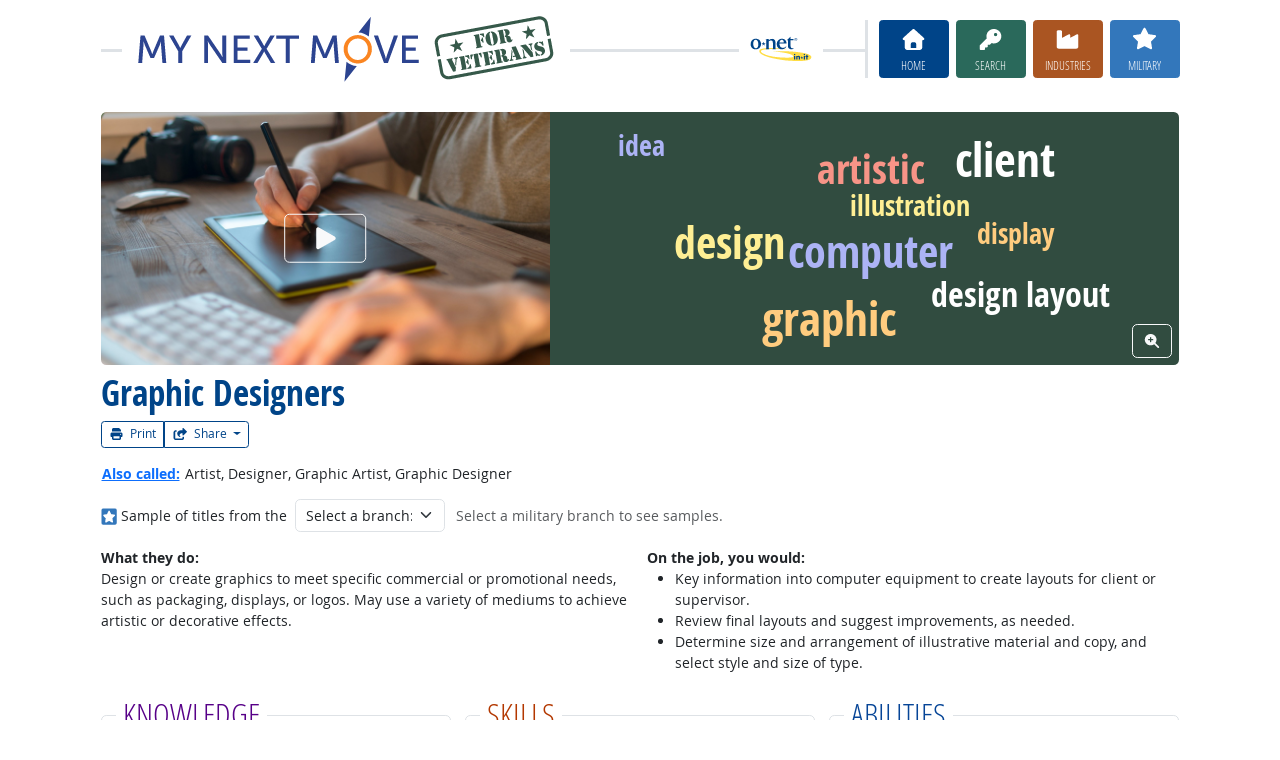

--- FILE ---
content_type: text/html; charset=UTF-8
request_url: https://www.mynextmove.org/vets/profile/summary/27-1024.00
body_size: 14289
content:
<!DOCTYPE html>
<html lang="en">
  <head>
    <meta charset="utf-8">
    <meta http-equiv="X-UA-Compatible" content="IE=edge">
    <meta name="viewport" content="width=device-width, initial-scale=1, shrink-to-fit=no">
    <title>Graphic Designers at My Next Move for Veterans</title>
    <link rel="alternate" type="application/rss+xml" href="https://www.onetcenter.org/rss/whatsnew.xml">
    <link rel="apple-touch-icon" sizes="180x180" href="/apple-touch-icon.png?v=20201126">
    <link rel="icon" type="image/png" sizes="32x32" href="/favicon-32x32.png?v=20201126">
    <link rel="icon" type="image/png" sizes="16x16" href="/favicon-16x16.png?v=20201126">
    <link rel="manifest" href="/site.webmanifest?v=20201126">
    <link rel="shortcut icon" href="/favicon.ico?v=20201126">
    <meta name="msapplication-TileColor" content="#2d89ef">
    <meta name="theme-color" content="#004488">
    <meta name="og:url" content="https://www.mynextmove.org/vets/profile/summary/27-1024.00">
    <meta name="twitter:card" content="summary_large_image">
    <meta name="twitter:title" content="Graphic Designers at My Next Move for Veterans">
    <meta name="og:title" content="Graphic Designers at My Next Move for Veterans">
    <meta name="twitter:creator" content="@onet_center">
    <meta name="twitter:image" content="https://www.mynextmove.org/vets/shared/image/promo/vets.jpg">
    <meta name="og:image" content="https://www.mynextmove.org/vets/shared/image/promo/vets.jpg">
    <meta name="twitter:image:alt" content="Smiling man using a laptop">
    <meta name="og:image:alt" content="Smiling man using a laptop">
    <meta name="twitter:description" content="My Next Move for Veterans provides streamlined career search and discovery for veterans transitioning into the civilian workforce. Veterans can find options similar to their job in the military. Includes access to training, education, and job opportunities. Straightforward, easy-to-read one-page career reports help guide veterans’ next move on their road to a satisfying career.">
    <meta name="og:description" content="My Next Move for Veterans provides streamlined career search and discovery for veterans transitioning into the civilian workforce. Veterans can find options similar to their job in the military. Includes access to training, education, and job opportunities. Straightforward, easy-to-read one-page career reports help guide veterans’ next move on their road to a satisfying career.">
    <link href="/vets/shared/libraries/bootstrap-5.3.3-dist/css/bootstrap.min.css" rel="stylesheet">
    <link href="/vets/shared/libraries/tablesorter-2.31.3-dist/css/theme.bootstrap_4.min.css" rel="stylesheet">
    <link href="/vets/shared/fonts/opensans/opensans.css" rel="stylesheet">
    <link href="/vets/shared/fonts/opensanscond/opensanscond.css" rel="stylesheet">
    <link href="/vets/shared/resp.css?v=20251208" rel="stylesheet">
    <link href="/vets/shared/libraries/autocomplete/autocomplete.css" rel="stylesheet">
    <link href="/vets/libraries/mnm/mnm.css?t=2025092200" rel="stylesheet">
    <style>

    </style>
    <script src="/vets/shared/libraries/jquery-3.5.1/jquery-3.5.1.min.js"></script>
    <script src="/vets/shared/libraries/bootstrap-5.3.3-dist/js/bootstrap.bundle.min.js"></script>
    <script src="/vets/shared/libraries/tablesorter-2.31.3-dist/js/jquery.tablesorter.min.js"></script>
    <script src="/vets/shared/libraries/tablesorter-2.31.3-dist/js/jquery.tablesorter.widgets.min.js"></script>
    <script src="/vets/shared/libraries/stickyfill-2.1.0-dist/stickyfill.min.js"></script>
    <script src="/vets/shared/libraries/clipboard.js-2.0.6-dist/clipboard.min.js"></script>
    <script src="/vets/shared/libraries/form-4.2.2-dist/jquery.form.min.js"></script>
    <script src="/vets/shared/libraries/anychart-7.12.0/anychart-7.12.0.min.js"></script>
    <script src="/vets/shared/libraries/fontawesome-7.0.1-web/js/solid.min.js?t=2025092207"></script>
    <script src="/vets/shared/libraries/fontawesome-7.0.1-web/js/brands.min.js?t=2025092207"></script>
    <script src="/vets/shared/libraries/fontawesome-7.0.1-web/js/fontawesome.min.js?t=2025092207" data-auto-replace-svg="nest"></script>
    <script src="/vets/shared/libraries/bootstrap-html5-history-tabs/bootstrap-history-tabs.js"></script>
    <script src="/vets/shared/libraries/jquery-querystring/querystring.js"></script>
    <script src="/vets/shared/libraries/jquery-filterable/filterable.js"></script>
    <script src="/vets/shared/libraries/jquery-linktrack/linktrack.js"></script>
    <script src="/vets/shared/resp.js?v=20240827"></script>
    <script src="/vets/shared/libraries/autocomplete/autocomplete.js"></script>
    <script src="/vets/shared/libraries/autocomplete/onet_data.js"></script>
    <script src="/vets/libraries/mnm/mnm.js"></script>
    <script>

    </script>
  </head><body>
    <div class="grid-parent">
    <div class="container-fluid" id="allcontent">
      <div id="realcontent">
        <div id="head">
<div id="printed-for-wrapper" class="d-none text-center mb-3"><span class="fw-bold">Printed for:</span> <span id="printed-for-name"></span></div>
<div class="position-relative my-3">
<div class="d-md-flex align-items-center justify-content-start">
  <div class="flex-grow-1 position-relative mb-2 mb-md-0">
    <div class="position-absolute top-50 start-0 end-0 border-top border-3 pt-1"></div>
    <div class="position-relative d-flex align-items-center">
      <div class="flex-grow-1 header-logo-container text-center px-4 text-md-start">
        <a href="/vets/" class="bg-white px-3"><img src="/vets/image/header_vets.svg" class="header-logo" alt="My Next Move for Veterans"></a>
      </div>
      <div class="d-none d-lg-block flex-shrink-1 me-5 ms-3 px-2 bg-white">
        <img src="/vets/shared/image/logos/onet-in-it.svg" style="width: 5rem" alt="O*NET in-it">
      </div>
    </div>
  </div>
  <div class="flex-shrink-0">
    <div class="d-flex flex-wrap justify-content-center d-print-none">
      <div class="d-none d-md-block border-start border-3 ps-1 me-2"></div>
      <a href="/vets/" class="btn btn-sm btn-secondary btn-home h-mnm" style="min-width: 5rem">
        <span class="d-none d-md-block text-center fs-4" aria-hidden="true"><i class="fas fa-home"></i></span>
        <span class="d-block text-center"><i class="d-inline d-md-none me-2 fas fa-home" aria-hidden="true"></i>Home</span>
      </a>
      <a href="/vets/find/search" class="btn btn-sm btn-secondary btn-search h-mnm ms-2" style="min-width: 5rem" data-bs-toggle="modal" data-bs-target="#searchModal">
        <span class="d-none d-md-block text-center fs-4" aria-hidden="true"><i class="fas fa-key"></i></span>
        <span class="d-block text-center"><i class="d-inline d-md-none me-2 fas fa-key" aria-hidden="true"></i>Search</span>
      </a>
      <a href="/vets/find/browse" class="btn btn-sm btn-secondary btn-industry h-mnm ms-2" style="min-width: 5rem" data-bs-toggle="modal" data-bs-target="#industryModal">
        <span class="d-none d-md-block text-center fs-4" aria-hidden="true"><i class="fas fa-industry"></i></span>
        <span class="d-block text-center"><i class="d-inline d-md-none me-2 fas fa-industry" aria-hidden="true"></i>Industries</span>
      </a>
      <a href="/vets/find/military" class="btn btn-sm btn-secondary btn-milwalk h-mnm ms-2" style="min-width: 5rem" data-bs-toggle="modal" data-bs-target="#veteransModal">
        <span class="d-none d-md-block text-center fs-4" aria-hidden="true"><i class="fas fa-star"></i></span>
        <span class="d-block text-center"><i class="d-inline d-md-none me-2 fas fa-star" aria-hidden="true"></i>Military</span>
      </a>
    </div>
  </div>
</div>
</div>
        </div>
        <div id="content">
<!-- begin content -->
<div class="d-flex flex-column-reverse mb-3">
  <div class="no-margin-inside">
    <h1 class="h1-pre-printshare"><span class="main">Graphic Designers</span></h1><div class="d-print-none printshare printshare-post-h1"><div class="btn-group btn-group-sm font-standard" role="group" aria-label="Print and Share">
  <button type="button" class="btn btn-outline-secondary " data-bs-toggle="modal" data-bs-target="#printModal">
    <i aria-hidden="true" class="me-1 fa fa-print"></i>
    Print
  </button>
  <div class="btn-group btn-group-sm" role="group">
    <button class="btn btn-outline-secondary  dropdown-toggle" type="button" data-bs-toggle="dropdown" aria-expanded="false">
      <i aria-hidden="true" class="me-1 fas fa-share-square"></i>
      Share
    </button>
    <ul class="dropdown-menu dropdown-menu-end">
      <li><a class="dropdown-item" href="https://www.onetcenter.org/share/f?t=Graphic%20Designers%20at%20My%20Next%20Move%20for%20Veterans&amp;u=https%3A%2F%2Fwww.mynextmove.org%2Fvets%2Fprofile%2Fsummary%2F27-1024.00" target="_blank">Facebook</a></li>
      <li><a class="dropdown-item" href="https://www.onetcenter.org/share/t?t=Graphic%20Designers%20at%20My%20Next%20Move%20for%20Veterans&amp;u=https%3A%2F%2Fwww.mynextmove.org%2Fvets%2Fprofile%2Fsummary%2F27-1024.00" target="_blank">X</a></li>
      <li><a class="dropdown-item" href="https://www.onetcenter.org/share/i?t=Graphic%20Designers%20at%20My%20Next%20Move%20for%20Veterans&amp;u=https%3A%2F%2Fwww.mynextmove.org%2Fvets%2Fprofile%2Fsummary%2F27-1024.00" target="_blank">LinkedIn</a></li>
      <li><a class="dropdown-item" href="https://www.onetcenter.org/share/r?t=Graphic%20Designers%20at%20My%20Next%20Move%20for%20Veterans&amp;u=https%3A%2F%2Fwww.mynextmove.org%2Fvets%2Fprofile%2Fsummary%2F27-1024.00" target="_blank">Reddit</a></li>
      <li><a class="dropdown-item" href="mailto:?subject=Graphic%20Designers%20at%20My%20Next%20Move%20for%20Veterans&amp;body=https%3A%2F%2Fwww.mynextmove.org%2Fvets%2Fprofile%2Fsummary%2F27-1024.00" target="_blank">Email</a></li>
    </ul>
  </div>
</div>
</div>
  </div>
  <div class="row gx-0 mb-2 align-items-stretch d-print-none">
    <div class="col-5">
      <div class="ratio ratio-16x9">
        <div class="overflow-hidden rounded-start">
          <img class="position-absolute start-0 end-0 top-50 w-100" src="https://cdn.careeronestop.org/OccVids/OccupationVideos/27-1024.00.jpg" aria-hidden="true" alt=" " style="transform: translateY(-50%) scale(1.05)">
          <button class="btn btn-outline-light fs-3 position-absolute top-50 start-50 translate-middle" data-bs-toggle="modal" data-bs-target="#videoModal"><span class="visually-hidden">Watch Career Video</span><i aria-hidden="true" class="fa fa-play px-3"></i></button>
        </div>
      </div>
    </div>
    <div class="col-7">
      <div class="position-relative overflow-hidden rounded-end w-100 h-100">
        <div class="position-absolute start-0 end-0 top-50 translate-middle-y"><svg width="100%" version="1.1" viewBox="0 0 1150 700" xmlns="http://www.w3.org/2000/svg">
  <rect fill="#314C40" stroke="none" width="1150" height="700"/>
  <g transform="translate(575, 350)">
    <g transform="scale(1.028)">
    <text fill="#ffffff" font-size="83.865426px" font-family="OpenSansCond" font-style="normal" font-weight="bold" text-anchor="middle" transform="translate(249.103516, -108.539999)">client</text>
    <text fill="#ffcc7f" font-size="83.865426px" font-family="OpenSansCond" font-style="normal" font-weight="bold" text-anchor="middle" transform="translate(-63.896484, 172.460001)">graphic</text>
    <text fill="#ffef94" font-size="77.875039px" font-family="OpenSansCond" font-style="normal" font-weight="bold" text-anchor="middle" transform="translate(-239.896484, 35.570001)">design</text>
    <text fill="#ACB3F5" font-size="77.875039px" font-family="OpenSansCond" font-style="normal" font-weight="bold" text-anchor="middle" transform="translate(11.103516, 51.570001)">computer</text>
    <text fill="#F79487" font-size="71.884651px" font-family="OpenSansCond" font-style="normal" font-weight="bold" text-anchor="middle" transform="translate(12.103516, -96.309999)">artistic</text>
    <text fill="#ffffff" font-size="61.101953px" font-family="OpenSansCond" font-style="normal" font-weight="bold" text-anchor="middle" transform="translate(277.103516, 121.300001)">design layout</text>
    <text fill="#ACB3F5" font-size="49.121178px" font-family="OpenSansCond" font-style="normal" font-weight="bold" text-anchor="middle" transform="translate(-396.896484, -146.459999)">idea</text>
    <text fill="#ffef94" font-size="49.121178px" font-family="OpenSansCond" font-style="normal" font-weight="bold" text-anchor="middle" transform="translate(80.103516, -39.459999)">illustration</text>
    <text fill="#ffcc7f" font-size="49.121178px" font-family="OpenSansCond" font-style="normal" font-weight="bold" text-anchor="middle" transform="translate(269.103516, 10.540001)">display</text>
    </g>
  </g>
</svg>
</div>
        <button class="btn btn-outline-light position-absolute bottom-0 end-0 m-2" data-bs-toggle="modal" data-bs-target="#wordCloudModal"><span class="visually-hidden">View Word Cloud</span><i aria-hidden="true" class="fas fa-search-plus"></i></button>
      </div>
    </div>
  </div>
</div>
<p>
<button class="btn btn-link p-0 align-baseline fw-bold" data-bs-toggle="modal" data-bs-target="#alsoModal">Also called:</button>
Artist, Designer, Graphic Artist, Graphic Designer
</p>
<div class="mb-3" id="miltitles">
  <a href="/vets/profile/military/27-1024.00" data-bs-toggle-extra="tooltip" data-bs-placement="bottom" title="Where in the military?" data-bs-toggle="modal" data-bs-target="#ajaxModal" data-modal-custom-class="modal-lg modal-dialog-centered"><img class="align-text-bottom" style="height: 1.2rem" src="/vets/image/where_mil.svg" alt="Where in the military?"></a>

  <label class="form-label" for="mil-ex-titles">Sample of titles from the</label>
  <select id="mil-ex-titles" class="form-select d-inline-block milbranch cread-milbranch csave-milbranch ms-1 me-2" style="max-width: 150px">
    <option value="" disabled>Select a branch:</option>
    <option value="F">Air Force</option>
    <option value="A">Army</option>
    <option value="C">Coast Guard</option>
    <option value="M">Marine Corps</option>
    <option value="N">Navy</option>
    <option value="H" disabled>Space Force</option>
  </select>
  <span class="milex milex- text-muted">
    Select a military branch to see samples.
  </span>
  <div class="milex milex-F mt-1">
Public Affairs; Public Affairs Apprentice; Public Affairs Craftsman; Public Affairs Helper; Public Affairs Journeyman; Public Affairs Manager; Public Affairs Superintendent
</div>
<div class="milex milex-A mt-1">
Public Affairs Mass Communication Specialist; Visual Information Specialist
</div>
<div class="milex milex-C mt-1">
Public Affairs Specialist; Public Information Specialty
</div>
<div class="milex milex-M mt-1">
Advanced Visual Information-Graphics Marine; Combat Artist (Officer); Combat Graphics Specialist
</div>
<div class="milex milex-N mt-1">
Graphic Illustrator Apprentice; Graphic Illustrator Journeyman; Mass Communications Specialist; Production Manager
</div>
<span class="milex milex-H text-muted">
  No similar titles were found.
</span>

</div>
<div class="row mb-3 g-3">
<div class="col col-12 col-md-6 col-print-12">
<div class="fw-bold">What they do:</div>
Design or create graphics to meet specific commercial or promotional needs, such as packaging, displays, or logos. May use a variety of mediums to achieve artistic or decorative effects.
</div>
<div class="col col-12 col-md-6 col-print-12">
<div class="fw-bold">On the job, you would:</div>
<ul>
<li>Key information into computer equipment to create layouts for client or supervisor.</li><li>Review final layouts and suggest improvements, as needed.</li><li>Determine size and arrangement of illustrative material and copy, and select style and size of type.</li>
</ul>
</div>
</div>
<div><div id="report-sections" class="row g-3">
<div class="report-section section-kn col-12 col-sm-6 col-md-4 col-print-12"><div class="report-section-border border rounded px-3 py-2 h-100">
<h2 class="kn-color report-section-header"><span>Knowledge</span></h2>
<h3 class="h5 mb-0 seclist" style="color: #570088">Engineering and Technology</h3>
<ul class="subsec">
<li>design</li>
<li>computers and electronics</li>
</ul>
<h3 class="h5 mb-0 seclist" style="color: #570088">Arts and Humanities</h3>
<ul class="subsec">
<li>music, dance, visual arts, drama, or sculpture</li>
<li>English language</li>
</ul>
<h3 class="h5 mb-0 seclist" style="color: #570088">Communications</h3>
<ul class="subsec">
<li>multimedia</li>
</ul>
<h3 class="h5 mb-0 seclist" style="color: #570088">Business</h3>
<ul class="subsec">
<li>sales and marketing</li>
</ul>

</div></div>
<div class="report-section section-sk col-12 col-sm-6 col-md-4 col-print-12"><div class="report-section-border border rounded px-3 py-2 h-100">
<h2 class="sk-color report-section-header"><span>Skills</span></h2>
<h3 class="h5 mb-0 seclist" style="color: #B33800">Basic Skills</h3>
<ul class="subsec">
<li>listening to others, not interrupting, and asking good questions</li>
<li>talking to others</li>
</ul>
<h3 class="h5 mb-0 seclist" style="color: #B33800">Problem Solving</h3>
<ul class="subsec">
<li>noticing a problem and figuring out the best way to solve it</li>
</ul>
<h3 class="h5 mb-0 seclist" style="color: #B33800">Social</h3>
<ul class="subsec">
<li>changing what is done based on other people's actions</li>
<li>understanding people's reactions</li>
</ul>

</div></div>
<div class="report-section section-ab col-12 col-sm-6 col-md-4 col-print-12"><div class="report-section-border border rounded px-3 py-2 h-100">
<h2 class="ab-color report-section-header"><span>Abilities</span></h2>
<h3 class="h5 mb-0 seclist" style="color: #064597">Verbal</h3>
<ul class="subsec">
<li>read and understand what is written</li>
<li>listen and understand what people say</li>
</ul>
<h3 class="h5 mb-0 seclist" style="color: #064597">Ideas and Logic</h3>
<ul class="subsec">
<li>create new and original ideas</li>
<li>come up with lots of ideas</li>
</ul>

</div></div>
<div class="report-section section-pe col-12 col-sm-6 col-md-7 col-print-12"><div class="report-section-border border rounded px-3 py-2 h-100">
<h2 class="pe-color report-section-header"><span>Personality</span></h2>
<p>
People interested in this work like activities that include <b style="color: #9D3781">creating, designing,</b> and making your own rules.
</p>
<p class="mb-1">They do well at jobs that need:</p>
<div class="row gy-0 mb-2">
<div class="col col-12 col-md-6">
<ul class="my-0">
<li><span style="font-weight: bold; color: #9D3781">Innovation</span></li>
<li><span style="font-weight: bold; color: #9D3781">Attention to Detail</span></li>
<li><span style="font-weight: bold; color:  #9D3781">Dependability</span></li>
</ul>
</div>
<div class="col col-12 col-md-6">
<ul class="my-0">
<li><span style="font-weight: bold; color:  #9D3781">Achievement Orientation</span></li>
<li><span style="font-weight: bold; color:  #9D3781">Adaptability</span></li>
</ul>
</div>
</div>

</div></div>
<div class="report-section section-te col-12 col-sm-6 col-md-5 col-print-12"><div class="report-section-border border rounded px-3 py-2 h-100">
<h2 class="te-color report-section-header"><span>Technology</span></h2>
<p style="margin-top: 0">
You might use software like this on the job:
</p>
<h3 class="h5 mb-0 seclist" style="color: #78AA68">Web platform development software</h3>
<ul class="subsec"><li>AJAX <span role="button" data-bs-toggle-extra="tooltip" data-bs-placement="bottom" title="Hot Technology" data-bs-toggle="modal" data-bs-target="#hotModal" data-hm-tech="AJAX"><img src="/vets/shared/image/logos/hot_tech.svg" class="align-baseline" style="height: 1rem" alt="Hot Technology" title="Hot Technology"></span>
</li>
<li>Cascading style sheets CSS <span role="button" data-bs-toggle-extra="tooltip" data-bs-placement="bottom" title="Hot Technology" data-bs-toggle="modal" data-bs-target="#hotModal" data-hm-tech="Cascading style sheets CSS"><img src="/vets/shared/image/logos/hot_tech.svg" class="align-baseline" style="height: 1rem" alt="Hot Technology" title="Hot Technology"></span>
 <span role="button" data-bs-toggle-extra="tooltip" data-bs-placement="bottom" title="In Demand" data-bs-toggle="modal" data-bs-target="#demandModal" data-dm-tech="Cascading style sheets CSS" data-dm-percent="6"><img src="/vets/shared/image/logos/demand.svg" class="align-baseline" style="height: 1rem" alt="In Demand" title="In Demand"></a>
</li>
</ul>
<h3 class="h5 mb-0 seclist" style="color: #78AA68">Video creation and editing software</h3>
<ul class="subsec"><li>Adobe After Effects <span role="button" data-bs-toggle-extra="tooltip" data-bs-placement="bottom" title="Hot Technology" data-bs-toggle="modal" data-bs-target="#hotModal" data-hm-tech="Adobe After Effects"><img src="/vets/shared/image/logos/hot_tech.svg" class="align-baseline" style="height: 1rem" alt="Hot Technology" title="Hot Technology"></span>
 <span role="button" data-bs-toggle-extra="tooltip" data-bs-placement="bottom" title="In Demand" data-bs-toggle="modal" data-bs-target="#demandModal" data-dm-tech="Adobe After Effects" data-dm-percent="14"><img src="/vets/shared/image/logos/demand.svg" class="align-baseline" style="height: 1rem" alt="In Demand" title="In Demand"></a>
</li>
<li>YouTube</li>
</ul>
<h3 class="h5 mb-0 seclist" style="color: #78AA68">Computer aided design CAD software</h3>
<ul class="subsec"><li>Autodesk AutoCAD Civil 3D <span role="button" data-bs-toggle-extra="tooltip" data-bs-placement="bottom" title="Hot Technology" data-bs-toggle="modal" data-bs-target="#hotModal" data-hm-tech="Autodesk AutoCAD Civil 3D"><img src="/vets/shared/image/logos/hot_tech.svg" class="align-baseline" style="height: 1rem" alt="Hot Technology" title="Hot Technology"></span>
</li>
<li>Autodesk Revit <span role="button" data-bs-toggle-extra="tooltip" data-bs-placement="bottom" title="Hot Technology" data-bs-toggle="modal" data-bs-target="#hotModal" data-hm-tech="Autodesk Revit"><img src="/vets/shared/image/logos/hot_tech.svg" class="align-baseline" style="height: 1rem" alt="Hot Technology" title="Hot Technology"></span>
</li>
</ul>


</div></div>
<div class="report-section section-ed col-12 col-sm-6 col-md-4 col-print-12"><div class="report-section-border border rounded px-3 py-2 h-100">
<h2 class="ed-color report-section-header"><span>Education</span></h2>
<div class="mx-auto mb-3 zone-box-wrapper">
  <div class="mb-2">
  <div class="d-inline-block" role="button" data-bs-toggle="modal" data-bs-target="#zoneModal">
    <div class="visually-hidden">Education: (rated 4 of 5)</div>
    <div class="d-inline-block text-center zone-box zone-box-filled" aria-hidden="true">
      <i aria-hidden="true" class="fas fa-graduation-cap"></i>
    </div>
    <div class="d-inline-block text-center zone-box zone-box-filled" aria-hidden="true">
      <i aria-hidden="true" class="fas fa-graduation-cap"></i>
    </div>
    <div class="d-inline-block text-center zone-box zone-box-filled" aria-hidden="true">
      <i aria-hidden="true" class="fas fa-graduation-cap"></i>
    </div>
    <div class="d-inline-block text-center zone-box zone-box-filled" aria-hidden="true">
      <i aria-hidden="true" class="fas fa-graduation-cap"></i>
    </div>
    <div class="d-inline-block zone-box" aria-hidden="true">
      &nbsp;
    </div>
  </div>
</div>

  <div><span class="h5" style="color: #286ABE">bachelor's degree</span> or <br><span class="h5" style="color: #286ABE">high school diploma/GED</span><br> usually needed</div>

</div>
<div class="text-center mb-3 d-print-none">
  <p class="mb-1">Get started on your career:</p>
  <div class="mb-1">
  <span class="btn btn-outline-secondary w-100" style="max-width: 20rem" role="button" data-bs-toggle="modal" data-bs-target="#trainingModal">
    <div class="d-flex">
      <span class="flex-shrink-0 text-center" style="width: 2rem"><i class="fa fa-university" aria-hidden="true"></i></span>
      <span class="flex-grow-1 text-center">Find Training</span>
      <span class="flex-shrink-0 text-center" style="width: 2rem"><span>
    </div>
  </span>
</div>
<div class="mb-1">
  <a class="btn btn-outline-secondary w-100" style="max-width: 20rem" href="/vets/profile/localcert/27-1024.00">
    <div class="d-flex">
      <span class="flex-shrink-0 text-center" style="width: 2rem"><i class="fas fa-certificate" aria-hidden="true"></i></span>
      <span class="flex-grow-1 text-center">Find Certifications</span>
      <span class="flex-shrink-0 text-center" style="width: 2rem"><span>
    </div>
  </a>
</div>
<div class="mb-1">
  <span class="btn btn-outline-secondary w-100" style="max-width: 20rem" role="button" data-bs-toggle="modal" data-bs-target="#apprenModal">
    <div class="d-flex">
      <span class="flex-shrink-0 text-center" style="width: 2rem"><i class="fas fa-flag-usa" aria-hidden="true"></i></span>
      <span class="flex-grow-1 text-center">Apprenticeship.gov</span>
      <span class="flex-shrink-0 text-center" style="width: 2rem"><span>
    </div>
  </span>
</div>

</div>

</div></div>
<div class="report-section section-hi col-12 col-sm-6 col-md-4 col-print-12"><div class="report-section-border border rounded px-3 py-2 h-100">
<h2 class="hi-color report-section-header"><span>Job Outlook</span></h2>
<div class="outlook-wrapper row align-items-center mb-3">
  <div class="col-6">
    <div class="text-center" aria-hidden="true" role="button" data-bs-toggle="modal" data-bs-target="#outlookModal2"><img style="height: 3rem" aria-hidden="true" alt="" src="/vets/image/outlook_below.svg"></div>
    <div class="text-center h4 m-0 outlook-2" role="button" data-bs-toggle="modal" data-bs-target="#outlookModal2">Below Average</div>
  </div>
  <div class="col-6">
    New job opportunities are <b class="outlook-2 text-decoration-underline" role="button" data-bs-toggle="modal" data-bs-target="#outlookModal2">less likely</b> in the future.
  </div>
</div>
<div class="salary-wrapper position-relative mx-auto mb-4" style="max-width: 20rem">
  <h3 class="position-absolute top-0 start-0 h4 h-mnm pt-1 highlight">Salary:</h3>
  <div class="text-center"><a tabindex="0" class="fw-bold highlight fs-4" role="button" data-bs-toggle="tooltip" data-bs-custom-class="salary-tooltip" data-bs-placement="top" data-bs-title="Workers on average earn $61,300.">$61,300</a></div>
  <div><img class="w-100" src="/vets/image/salary_chart.svg" aria-hidden="true" alt=" "></div>
  <div class="row">
    <div class="col text-start"><a tabindex="0" class="link-dark" role="button" data-bs-toggle="tooltip" data-bs-custom-class="salary-tooltip" data-bs-placement="bottom" data-bs-title="10% of workers earn $37,600 or less.">$37,600</a></div>
    <div class="col text-end"><a tabindex="0" class="link-dark" role="button" data-bs-toggle="tooltip" data-bs-custom-class="salary-tooltip" data-bs-placement="bottom" data-bs-title="10% of workers earn $103,030 or more.">$103,030</a></div>
  </div>
</div>
<div class="text-center my-3 d-print-none">
<div class="mb-1">
  <a class="btn btn-outline-secondary w-100" style="max-width: 20rem" href="/vets/profile/state/27-1024.00">
    <div class="d-flex">
      <span class="flex-shrink-0 text-center" style="width: 2rem"><i class="fas fa-map-marker-alt" aria-hidden="true"></i></span>
      <span class="flex-grow-1 text-center">Check out my state</span>
      <span class="flex-shrink-0 text-center" style="width: 2rem"><span>
    </div>
  </a>
</div>
<div class="mb-1">
  <span class="btn btn-outline-secondary w-100" style="max-width: 20rem" role="button" data-bs-toggle="modal" data-bs-target="#wagesModal">
    <div class="d-flex">
      <span class="flex-shrink-0 text-center" style="width: 2rem"><i class="fas fa-money-bill-wave" aria-hidden="true"></i></span>
      <span class="flex-grow-1 text-center">Local Salary Info</span>
      <span class="flex-shrink-0 text-center" style="width: 2rem"><span>
    </div>
  </span>
</div>
<div class="mb-1">
  <span class="btn btn-outline-secondary w-100" style="max-width: 20rem" role="button" data-bs-toggle="modal" data-bs-target="#jobsModal">
    <div class="d-flex">
      <span class="flex-shrink-0 text-center" style="width: 2rem"><i class="fas fa-comment-dollar" aria-hidden="true"></i></span>
      <span class="flex-grow-1 text-center">Find Jobs</span>
      <span class="flex-shrink-0 text-center" style="width: 2rem"><span>
    </div>
  </span>
</div>
</div>
</div></div>
<div class="report-section section-ex col-12 col-sm-6 col-md-4 col-print-12"><div class="report-section-border border rounded px-3 py-2 h-100">
<h2 class="ex-color report-section-header"><span>Explore More</span></h2>
<ul><li><a href="/vets/profile/summary/27-1011.00">Art Directors</a></li>
<li><a href="/vets/profile/summary/43-9031.00">Desktop Publishers</a></li>
<li><a href="/vets/profile/summary/27-1013.00">Fine Artists, Including Painters, Sculptors, & Illustrators</a></li>
<li><a href="/vets/profile/summary/27-1014.00">Special Effects Artists & Animators</a></li>
<li><a href="/vets/profile/summary/15-1255.00">Web & Digital Interface Designers</a></li>
</ul>
<p class="mb-1">
You might like a career in one of these industries:
</p>
<ul><li><a href="/vets/find/browse?c=54">Professional, Science, &amp; Technical</a></li>
 <li><a href="/vets/find/browse?c=31">Manufacturing</a></li>
</ul>

</div></div>
</div></div>
<div class="text-center mt-4 d-print-none">
<b><a target="_blank" href="https://www.onetonline.org/link/summary/27-1024.00">See more details at O*NET OnLine</a></b> about Graphic Designers.
</div>
<!-- end content -->
      </div>
<nav class="navbar mt-3 mb-3 px-2 navbar-expand-md navbar-light bg-light d-print-none">
  <button class="navbar-toggler" type="button" data-bs-toggle="collapse" data-bs-target="#navbarNavDropup" aria-controls="navbarNavDropup" aria-expanded="false" aria-label="Toggle navigation">
    <span class="navbar-toggler-icon"></span>
  </button>
  <div class="collapse navbar-collapse" id="navbarNavDropup">
    <ul class="navbar-nav me-auto">
      <li class="nav-item dropup">
        <a class="nav-link dropdown-toggle" href="" id="navDropupHelp" data-bs-toggle="dropdown" aria-haspopup="true" aria-expanded="false">Help</a>
        <div class="dropdown-menu" aria-labelledby="navDropupHelp">
          <a class="dropdown-item" href="/vets/">Home</a>
          <a class="dropdown-item" href="/vets/help/about/">About this Site</a>
          <a class="dropdown-item" href="/vets/help/vets_assistance/">Veterans’ Assistance</a>
        </div>
      </li>
      <li class="nav-item dropup">
        <a class="nav-link dropdown-toggle" href="" id="navDropupExplore" data-bs-toggle="dropdown" aria-haspopup="true" aria-expanded="false">Explore</a>
        <div class="dropdown-menu" aria-labelledby="navDropupExplore">
          <a class="dropdown-item" href="/vets/find/search">Search careers with key words</a>
          <a class="dropdown-item" href="/vets/find/browse">Browse careers by industry</a>
          <a class="dropdown-item" href="/vets/find/military">Find careers by military code</a>
        </div>
      </li>
      <li class="nav-item dropup">
        <a class="nav-link dropdown-toggle" href="" id="navDropupCareers" data-bs-toggle="dropdown" aria-haspopup="true" aria-expanded="false">Careers</a>
        <div class="dropdown-menu" aria-labelledby="navDropupCareers">
          <a class="dropdown-item" href="/vets/find/browse?c=0">See all careers</a>
          <a class="dropdown-item" href="/vets/find/bright">Bright Outlook</a>
          <a class="dropdown-item" href="/vets/find/clusters">Career Clusters</a>
          <a class="dropdown-item" href="/vets/find/interests">Interests</a>
          <a class="dropdown-item" href="/vets/find/zone">Job Preparation</a>
        </div>
      </li>
    </ul>
    <ul class="navbar-nav">
    <ul class="navbar-nav">
      <li class="nav-item dropup">
        <a class="nav-link dropdown-toggle" href="https://www.onetcenter.org/sites.html" id="navDropupSites" data-bs-toggle="dropdown" aria-haspopup="true" aria-expanded="false">Sites</a>
        <div class="dropdown-menu dropdown-menu-end" aria-labelledby="navDropupSites">
          <a class="dropdown-item" href="https://www.mynextmove.org/">My Next Move</a>
          <a class="dropdown-item" href="https://www.miproximopaso.org/">Mi Próximo Paso</a>
          <a class="dropdown-item" href="https://www.onetonline.org/">O*NET OnLine</a>
          <a class="dropdown-item" href="https://www.onetcenter.org/">Resource Center</a>
          <a class="dropdown-item" href="https://services.onetcenter.org/">O*NET Web Services</a>
          <div class="dropdown-divider"></div>
          <div class="dropdown-header">Partner sites</div>
          <a class="dropdown-item" href="https://onet.rti.org/">Data Collection Program</a>
          <a class="dropdown-item" href="https://www.doleta.gov/programs/onet/eta_default.cfm">U.S. Department of Labor</a>
          <a class="dropdown-item" href="https://www.onetcenter.org/links.html">Related Sites</a>
        <div>
      </li>
    </ul>
  </div>
</nav>
      <div id="foot" class="d-print-none">
        <div class="row" style="font-size: 0.875rem">
          <div class="col-md-4 text-center mt-2 mb-2">
            <div class="d-flex justify-content-center align-items-center linkline">
  <div class="me-2">Was this page helpful?</div>  <button class="rate-this-page image-button image-container image-16x16" data-bs-toggle="tooltip" title="Yes, it was helpful" data-completed-title="Thank you for your feedback." data-bs-content="&lt;div class=&quot;mb-3&quot;&gt;
  &lt;div class=&quot;form-control-plaintext&quot;&gt;Can we make this page even better?&lt;/div&gt;
  &lt;textarea class=&quot;feedback-message form-control&quot; rows=&quot;3&quot; aria-label=&quot;Can we make this page even better?&quot;&gt;&lt;/textarea&gt;
&lt;/div&gt;
&lt;div class=&quot;row&quot;&gt;
  &lt;div class=&quot;col&quot;&gt;
    &lt;button class=&quot;btn btn-sm btn-success w-100 feedback-button&quot;&gt;Send&lt;/button&gt;
  &lt;/div&gt;
  &lt;div class=&quot;col&quot;&gt;
    &lt;button class=&quot;btn btn-sm btn-secondary w-100 close-button&quot;&gt;Close&lt;/button&gt;
  &lt;/div&gt;
&lt;/div&gt;
" data-rate-url="/vets/shared/rate_resp" data-page-url="https://www.mynextmove.org/vets/profile/summary/27-1024.00" data-page-title="Graphic Designers at My Next Move for Veterans" data-helpful="y"><span class="visually-hidden">Yes, it was helpful</span><span class="fa-layers" style="font-size: 2rem; position: relative"><i class="fas fa-square" style="color: #67BE94"></i><i class="fas fa-thumbs-up" style="color: black" data-fa-transform="shrink-8 up-.5 left-.5 up-0.5"></i><i class="fas fa-thumbs-up" style="color: black" data-fa-transform="shrink-8 down-.5 right-.5 up-0.5"></i><i class="fas fa-thumbs-up" style="color: black" data-fa-transform="shrink-8 up-.5 right-.5 up-0.5"></i><i class="fas fa-thumbs-up" style="color: black" data-fa-transform="shrink-8 down-.5 left-.5 up-0.5"></i><i class="fas fa-thumbs-up" style="color: white" data-fa-transform="shrink-8 up-0.5"></i></span></button>
  <button class="rate-this-page image-button image-container image-16x16" data-bs-toggle="tooltip" title="No, it was not helpful" data-completed-title="Thank you for your feedback." data-bs-content="&lt;div class=&quot;mb-3&quot;&gt;
  &lt;div class=&quot;form-control-plaintext&quot;&gt;How can we make this page better?&lt;/div&gt;
  &lt;textarea class=&quot;feedback-message form-control&quot; rows=&quot;3&quot; aria-label=&quot;How can we make this page better?&quot;&gt;&lt;/textarea&gt;
&lt;/div&gt;
&lt;div class=&quot;row&quot;&gt;
  &lt;div class=&quot;col&quot;&gt;
    &lt;button class=&quot;btn btn-sm btn-success w-100 feedback-button&quot;&gt;Send&lt;/button&gt;
  &lt;/div&gt;
  &lt;div class=&quot;col&quot;&gt;
    &lt;button class=&quot;btn btn-sm btn-secondary w-100 close-button&quot;&gt;Close&lt;/button&gt;
  &lt;/div&gt;
&lt;/div&gt;
" data-rate-url="/vets/shared/rate_resp" data-page-url="https://www.mynextmove.org/vets/profile/summary/27-1024.00" data-page-title="Graphic Designers at My Next Move for Veterans" data-helpful="n"><span class="visually-hidden">No, it was not helpful</span><span class="fa-layers" style="font-size: 2rem; position: relative"><i class="fas fa-square" style="color: #B24945"></i><i class="fas fa-thumbs-down" style="color: black" data-fa-transform="shrink-8 up-.5 left-.5 down-0.5"></i><i class="fas fa-thumbs-down" style="color: black" data-fa-transform="shrink-8 down-.5 right-.5 down-0.5"></i><i class="fas fa-thumbs-down" style="color: black" data-fa-transform="shrink-8 up-.5 right-.5 down-0.5"></i><i class="fas fa-thumbs-down" style="color: black" data-fa-transform="shrink-8 down-.5 left-.5 down-0.5"></i><i class="fas fa-thumbs-down" style="color: white" data-fa-transform="shrink-8 down-0.5"></i></span></button>

</div>
<div class="linkline">
  <a href="/vets/shared/jobhelp_resp?from=footer" data-bs-toggle="modal" data-bs-target="#ajaxModal">Job Seeker Help</a> &bull; <a href="/vets/shared/contact_resp?from=footer&amp;u=https%3A%2F%2Fwww.mynextmove.org%2Fvets%2Fprofile%2Fsummary%2F27-1024.00&amp;t=Graphic%20Designers%20at%20My%20Next%20Move%20for%20Veterans" data-bs-toggle="modal" data-bs-target="#ajaxModal">Contact Us</a>
</div>

          </div>
          <div class="col-md-4 text-center mt-2 mb-2">
            <div class="d-flex justify-content-center align-items-center linkline">
  <div>Share:</div>    <div class="image-container image-16x16"><a href="https://www.onetcenter.org/share/f?u=https%3A%2F%2Fwww.mynextmove.org%2Fvets%2Fprofile%2Fsummary%2F27-1024.00&amp;t=Graphic%20Designers%20at%20My%20Next%20Move%20for%20Veterans" target="_blank"><span class="visually-hidden">Facebook</span><i class="fab fa-facebook-square" title="Share on Facebook" style="color: #435A94; font-size: 2rem; position: relative"></i></a></div>
    <div class="image-container image-16x16"><a href="https://www.onetcenter.org/share/t?u=https%3A%2F%2Fwww.mynextmove.org%2Fvets%2Fprofile%2Fsummary%2F27-1024.00&amp;t=Graphic%20Designers%20at%20My%20Next%20Move%20for%20Veterans" target="_blank"><span class="visually-hidden">X</span><i class="fab fa-square-x-twitter" title="Share on X" style="color: #000000; font-size: 2rem; position: relative"></i></a></div>
    <div class="image-container image-16x16"><a href="https://www.onetcenter.org/share/i?u=https%3A%2F%2Fwww.mynextmove.org%2Fvets%2Fprofile%2Fsummary%2F27-1024.00&amp;t=Graphic%20Designers%20at%20My%20Next%20Move%20for%20Veterans" target="_blank"><span class="visually-hidden">LinkedIn</span><i class="fab fa-linkedin" title="Share on LinkedIn" style="color: #3275B0; font-size: 2rem; position: relative"></i></a></div>
    <div class="image-container image-16x16"><a href="https://www.onetcenter.org/share/r?u=https%3A%2F%2Fwww.mynextmove.org%2Fvets%2Fprofile%2Fsummary%2F27-1024.00&amp;t=Graphic%20Designers%20at%20My%20Next%20Move%20for%20Veterans" target="_blank"><span class="visually-hidden">Reddit</span><i class="fab fa-reddit-square" title="Share on Reddit" style="color: #EB5528; font-size: 2rem; position: relative"></i></a></div>
    <div class="image-container image-16x16"><a href="mailto:?body=https%3A%2F%2Fwww.mynextmove.org%2Fvets%2Fprofile%2Fsummary%2F27-1024.00&amp;subject=Graphic%20Designers%20at%20My%20Next%20Move%20for%20Veterans" target="_blank"><span class="visually-hidden">Email</span><i class="fas fa-envelope-square" title="Share on Email" style="color: #9B9B9B; font-size: 2rem; position: relative"></i></a></div>

</div>
<div class="linkline">
  <a href="https://www.onetcenter.org/linkToOnet.html#veterans">Link to Us</a> &bull; <a href="/vets/shared/cite_resp?u=https%3A%2F%2Fwww.mynextmove.org%2Fvets%2Fprofile%2Fsummary%2F27-1024.00&amp;t=Graphic%20Designers%20at%20My%20Next%20Move%20for%20Veterans" data-bs-toggle="modal" data-bs-target="#ajaxModal">Cite this Page</a>
</div>
<div class="linkline">
  <div class="d-flex justify-content-center align-items-center linkline">
  <a href="/vets/help/license/" class="d-flex justify-content-center align-items-center linkline">
    <div class="d-flex image-container image-48x24 me-2"><span class="visually-hidden">Creative Commons CC-BY</span><span class="text-secondary" style="font-size: 1.4rem; position: relative"><i class="fab fa-creative-commons" style="padding-right: 0.2em"></i><i class="fab fa-creative-commons-by"></i></span></div>
    <div class="d-flex">License</div>
  </a>
  <div class="d-none"><span xmlns:dct="http://purl.org/dc/terms/" property="dct:title">Graphic Designers</span> by <a xmlns:cc="http://creativecommons.org/ns#" href="https://www.mynextmove.org/vets/profile/summary/27-1024.00" property="cc:attributionName" rel="cc:attributionURL">U.S. Department of Labor, Employment and Training Administration</a> is licensed under a <a rel="license" href="https://creativecommons.org/licenses/by/4.0/">Creative Commons Attribution 4.0 International License</a>.</div>
</div>

</div>

          </div>
          <div class="col-md-4 text-center mt-2 mb-2">
            <div class="d-flex justify-content-center align-items-center linkline">
  <div>Follow us:</div>    <div class="image-container image-16x16"><a href="https://www.onetcenter.org/follow/mailing-list" target="_blank"><i class="fas fa-envelope-square" title="O*NET Updates mailing list" style="color: #9B9B9B; font-size: 2rem; position: relative"></i></a></div>
    <div class="image-container image-16x16"><a href="https://www.onetcenter.org/follow/facebook" target="_blank"><i class="fab fa-facebook-square" title="O*NET Updates on Facebook" style="color: #435A94; font-size: 2rem; position: relative"></i></a></div>
    <div class="image-container image-16x16"><a href="https://www.onetcenter.org/follow/twitter" target="_blank"><i class="fab fa-square-x-twitter" title="O*NET Updates on X" style="color: #000000; font-size: 2rem; position: relative"></i></a></div>
    <div class="image-container image-16x16"><a href="https://www.onetcenter.org/follow/youtube" target="_blank"><i class="fab fa-youtube-square" title="O*NET Center YouTube channel" style="color: #FF0000; font-size: 2rem; position: relative"></i></a></div>
    <div class="image-container image-16x16"><a href="https://www.onetcenter.org/follow/github" target="_blank"><i class="fab fa-github-square" title="O*NET Center on GitHub" style="color: #000000; font-size: 2rem; position: relative"></i></a></div>

</div>
<div class="linkline">
  <a href="/vets/help/about/">About this Site</a> &bull; <a href="/vets/help/privacy/" data-bs-toggle="modal" data-bs-target="#ajaxModal">Privacy</a> &bull; <a href="/vets/help/disclaimer/" data-bs-toggle="modal" data-bs-target="#ajaxModal">Disclaimer</a>
</div>
<div class="linkline">
  Site updated December 16, 2025
</div>

          </div>
        </div>
      </div>
    </div>
    </div>
<div class="modal fade d-print-none" id="printModal" tabindex="-1">
  <div class="modal-dialog modal-dialog-centered">
    <div class="modal-content">
      <div class="modal-header">
        <h3 class="h-mnm modal-title m-0">Print this Page</h3>
        <button type="button" class="btn-close" data-bs-dismiss="modal" aria-label="Close"></button>
      </div>
      <div class="modal-body">
        <label for="printed-for-input" class="form-label">
          In group settings, you can identify your printed copy with your name.
        </label>
        <div class="input-group">
          <span class="input-group-text" id="printed-for-input-addon">Printed for:</span>
          <input type="text" class="form-control cread-printname csave-printname" id="printed-for-input" aria-describedby="printed-for-input-addon" placeholder="William B. Wilson">
        </div>
      </div>
      <div class="modal-footer justify-content-center">
        <button type="button" id="printButton" class="btn btn-success">
          <i aria-hidden="true" class="me-2 fa fa-print"></i>
          Print
        </button>
        <button type="button" class="btn btn-secondary" data-bs-dismiss="modal">
          <i aria-hidden="true" class="me-2 fa fa-times"></i>
          Close
        </button>
      </div>
    </div>
  </div>
</div>
<div class="modal fade" id="searchModal" tabindex="-1">
  <div class="modal-dialog modal-dialog-centered">
    <div class="modal-content">
      <div class="modal-header">
        <h3 class="h-mnm modal-title m-0">Search careers with key words</h3>
        <button type="button" class="btn-close" data-bs-dismiss="modal" aria-label="Close"></button>
      </div>
      <div class="modal-body">
        <form action="/vets/find/search" method="GET">
  <label for="searchModal-s" class="form-label">Describe your dream career in a few words:</label>
  <div class="input-group">
    <input type="text" id="searchModal-s" name="s" class="form-control" placeholder="electrician" aria-describedby="searchModal-help" data-bs-toggle="dropdown" data-ac-toggle="autocomplete" data-ac-menu="searchModal-s-autocomplete" data-ac-dataset="mnm" autocomplete="off">
      <ul class="dropdown-menu autocomplete-menu " id="searchModal-s-autocomplete" aria-labelledby="searchModal-s">
    <li class="prompt"><span class="dropdown-header">Type a title or code for matches</span></li>
    <li class="notfound"><span class="dropdown-header">No quick matches found</span></li>
    <li class="notfound"><button class="dropdown-item" type="submit">Search for career results</button></li>
    <li class="result1"><a class="dropdown-item" href="#" data-root="/vets/profile/summary/"></a></li>
    <li class="result2"><a class="dropdown-item" href="#" data-root="/vets/profile/summary/"></a></li>
    <li class="result3"><a class="dropdown-item" href="#" data-root="/vets/profile/summary/"></a></li>
    <li class="result4"><a class="dropdown-item" href="#" data-root="/vets/profile/summary/"></a></li>
    <li class="result5"><a class="dropdown-item" href="#" data-root="/vets/profile/summary/"></a></li>
  </ul>

    <button type="submit" class="btn btn-secondary btn-search"><span class="visually-hidden">Go</span><i class="fa fa-arrow-right" aria-hidden="true"></i></button>
  </div>
  <div id="searchModal-help" class="form-text">Examples: doctor, build houses</div>
</form>

      </div>
    </div>
  </div>
</div>
<div class="modal fade" id="industryModal" tabindex="-1">
  <div class="modal-dialog modal-dialog-centered">
    <div class="modal-content">
      <div class="modal-header">
        <h3 class="h-mnm modal-title m-0">Browse careers by industry</h3>
        <button type="button" class="btn-close" data-bs-dismiss="modal" aria-label="Close"></button>
      </div>
      <div class="modal-body">
        <form action="/vets/find/browse" method="GET">
  <label for="industryModal-c" class="form-label">Find your career in one of these industries:</label>
  <div class="input-group">
    <select id="searchModal-c" name="c" class="form-select">
      <option value="56" selected>Administration &amp; Support Services</option>
<option value="71">Arts &amp; Entertainment</option>
<option value="23">Construction</option>
<option value="61">Education</option>
<option value="11">Farming, Forestry, Fishing, &amp; Hunting</option>
<option value="52">Finance &amp; Insurance</option>
<option value="93">Government</option>
<option value="62">Health &amp; Counseling</option>
<option value="72">Hotel &amp; Food</option>
<option value="55">Management</option>
<option value="31">Manufacturing</option>
<option value="51">Media &amp; Communication</option>
<option value="21">Mining, Oil, &amp; Gas</option>
<option value="54">Professional, Science, &amp; Technical</option>
<option value="53">Real Estate &amp; Rentals</option>
<option value="44">Retail</option>
<option value="81">Service</option>
<option value="48">Transportation &amp; Storage</option>
<option value="22">Utilities</option>
<option value="42">Wholesale/Commercial Sales</option>
<option value="0">See All Careers</option>

    </select>
    <button type="submit" class="btn btn-secondary btn-industry"><span class="visually-hidden">Go</span><i class="fa fa-arrow-right" aria-hidden="true"></i></button>
  </div>
</form>

      </div>
    </div>
  </div>
</div>
<div class="modal fade" id="veteransModal" tabindex="-1">
  <div class="modal-dialog modal-dialog-centered">
    <div class="modal-content">
      <div class="modal-header">
        <h3 class="h-mnm modal-title m-0">Find careers like your military job</h3>
        <button type="button" class="btn-close" data-bs-dismiss="modal" aria-label="Close"></button>
      </div>
      <div class="modal-body">
        <form action="/vets/find/military" method="GET">
  <label class="form-label">Enter the name or code of your military classification:</label>
  <div class="mb-2">
    <select class="form-select milbranch cread-milbranch csave-milbranch" name="b" id="veteransModal-b" aria-label="Military branch">
      <option value="" selected>Select a branch:</option>
      <option value="F">Air Force (AFSC)</option>
      <option value="A">Army (MOS)</option>
      <option value="C">Coast Guard (Ratings)</option>
      <option value="M">Marine Corps (MOS)</option>
      <option value="N">Navy (Ratings)</option>
      <option value="H">Space Force (SFSC)</option>
    </select>
  </div>
  <div class="input-group">
    <input type="text" id="veteransModal-s" name="s" class="form-control milsearch" placeholder="0963" data-placeholder="0963" data-placeholder-f="11K3A" data-placeholder-a="15W" data-placeholder-c="56" data-placeholder-m="7314" data-placeholder-n="2445" data-placeholder-h="5S071" aria-describedby="milwalkHelp" aria-label="Military code or title">
    <button type="submit" class="btn btn-secondary btn-milwalk"><span class="visually-hidden">Go</span><i class="fa fa-arrow-right" aria-hidden="true"></i></button>
  </div>
  <div id="veteransModal-milwalkHelp" class="form-text">Examples:
    <span class="milex milex-">0963, radio chief</span>
    <span class="milex milex-F">11K3A, airfield operations</span>
    <span class="milex milex-A">15W, radio operator</span>
    <span class="milex milex-C">56, search and rescue</span>
    <span class="milex milex-M">7314, helicopter crew chief</span>
    <span class="milex milex-N">2445, aerial cameraman</span>
    <span class="milex milex-H">5S071, geospatial intelligence</span>
  </div>
</form>

      </div>
    </div>
  </div>
</div>
<div class="modal fade" id="wordCloudModal" tabindex="-1">
  <div class="modal-dialog modal-lg modal-dialog-centered">
    <div class="modal-content text-bg-dark">
      <div class="modal-body p-0">
        <div class="rounded-top">
          <svg width="100%" version="1.1" viewBox="0 0 1000 500" xmlns="http://www.w3.org/2000/svg">
  <rect fill="#25142e" stroke="none" width="1000" height="500"/>
  <g transform="translate(500, 250)">
    <g transform="scale(1.028)">
    <text fill="#ffffff" font-size="83.865426px" font-family="OpenSansCond" font-style="normal" font-weight="bold" text-anchor="middle" transform="translate(249.103516, -108.539999)">client</text>
    <text fill="#ff9901" font-size="83.865426px" font-family="OpenSansCond" font-style="normal" font-weight="bold" text-anchor="middle" transform="translate(-63.896484, 172.460001)">graphic</text>
    <text fill="#ffdd28" font-size="77.875039px" font-family="OpenSansCond" font-style="normal" font-weight="bold" text-anchor="middle" transform="translate(-239.896484, 35.570001)">design</text>
    <text fill="#e90c7b" font-size="77.875039px" font-family="OpenSansCond" font-style="normal" font-weight="bold" text-anchor="middle" transform="translate(11.103516, 51.570001)">computer</text>
    <text fill="#ff0cff" font-size="71.884651px" font-family="OpenSansCond" font-style="normal" font-weight="bold" text-anchor="middle" transform="translate(12.103516, -96.309999)">artistic</text>
    <text fill="#ffffff" font-size="61.101953px" font-family="OpenSansCond" font-style="normal" font-weight="bold" text-anchor="middle" transform="translate(277.103516, 121.300001)">design layout</text>
    <text fill="#e90c7b" font-size="49.121178px" font-family="OpenSansCond" font-style="normal" font-weight="bold" text-anchor="middle" transform="translate(-396.896484, -146.459999)">idea</text>
    <text fill="#ffdd28" font-size="49.121178px" font-family="OpenSansCond" font-style="normal" font-weight="bold" text-anchor="middle" transform="translate(80.103516, -39.459999)">illustration</text>
    <text fill="#ff9901" font-size="49.121178px" font-family="OpenSansCond" font-style="normal" font-weight="bold" text-anchor="middle" transform="translate(269.103516, 10.540001)">display</text>
    </g>
  </g>
</svg>

        </div>
        <div class="m-1 d-flex justify-content-between">
          <button class="btn btn-sm btn-secondary" type="button" data-bs-toggle="collapse" data-bs-target="#cloud-terms-wrapper" aria-expanded="false">
            <i class="fa fa-chevron-down me-2 collapsed-only" aria-hidden="true"></i>
            <i class="fa fa-chevron-up me-2 expanded-only" aria-hidden="true"></i>
            Word cloud terms
          </button>
          <button class="btn btn-sm btn-secondary" data-bs-dismiss="modal">
            Close
            <i class="fa fa-times ms-2" aria-hidden="true"></i>
          </button>
        </div>
        <div id="cloud-terms-wrapper" class="collapse">
          <div class="px-3 pt-2">
            <ul><li>client</li><li>graphic</li><li>design</li><li>computer</li><li>artistic</li><li>design layout</li><li>idea</li><li>illustration</li><li>display</li></ul>
          </div>
        </div>

      </div>
    </div>
  </div>
</div>
<div class="modal fade" id="alsoModal" tabindex="-1">
  <div class="modal-dialog modal-dialog-centered">
    <div class="modal-content">
      <div class="modal-header">
        <h3 class="h-mnm modal-title m-0">Also called</h3>
        <button type="button" class="btn-close" data-bs-dismiss="modal" aria-label="Close"></button>
      </div>
      <div class="modal-body">
        <p>
<b class="highlight">Graphic Designers</b> are also called:
</p>

<ul>
<li>Artist</li><li>Brand Designer</li><li>Designer</li><li>Graphic Artist</li><li>Graphic Design Coordinator</li><li>Graphic Designer</li><li>Online Producer</li><li>Production Artist</li><li>Publications Designer</li><li>Technical Illustrator</li></ul>

      </div>
    </div>
  </div>
</div>
<div class="modal fade" id="videoModal" tabindex="-1">
  <div class="modal-dialog modal-lg modal-dialog-centered">
    <div class="modal-content text-bg-dark">
      <div class="modal-body p-0">
        <div class="ratio ratio-16x9">
          <video class="rounded-top" id="careervid" crossorigin="anonymous" poster="https://cdn.careeronestop.org/OccVids/OccupationVideos/27-1024.00.jpg" controls controlslist="nodownload" preload="none">
            <source src="https://cdn.careeronestop.org/OccVids/OccupationVideos/27-1024.00.mp4" type="video/mp4"></source>
            <track src="/vets/vtt/27-1024.00.vtt" label="English subtitles" kind="subtitles" srclang="en" default></track>
            <track src="/vets/vtt/27-1024.00_es.vtt" label="Spanish subtitles" kind="subtitles" srclang="es"></track>
          </video>
        </div>

        <div class="clearfix m-1">
          <div class="float-start pe-2">
            <button class="btn btn-sm btn-secondary" type="button" data-bs-toggle="collapse" data-bs-target="#transcript-wrapper" aria-expanded="false">
              <i class="fa fa-chevron-down me-2 collapsed-only" aria-hidden="true"></i>
              <i class="fa fa-chevron-up me-2 expanded-only" aria-hidden="true"></i>
              Video transcript
            </button>
          </div>
          <div class="float-end ps-2">
            <button class="btn btn-sm btn-secondary" data-bs-dismiss="modal">
              Close
              <i class="fa fa-times ms-2" aria-hidden="true"></i>
            </button>
          </div>
          <div class="text-center pt-1">
            <span class="d-inline-block text-nowrap">
              <a target="_blank" href="https://www.careeronestop.org/" aria-hidden="true" class="me-2"><img src="/vets/shared/image/logos/cos.svg" aria-hidden="true" alt=" " class="align-middle" style="height: 1.2em"></a>
              Produced by <a class="link-info" target="_blank" href="https://www.careeronestop.org/">CareerOneStop</a>
            </span>
          </div>
        </div>
        <div id="transcript-wrapper" class="collapse">
          <div class="px-3 pt-2 pb-3">
            Graphic designers create visual concepts to inspire, inform, and captivate consumers. They develop the overall layout and production design for advertisements, websites, magazines, and other print and online material. These designers use both text and images to communicate ideas. They design the lettering and color of text as well as arranging images and copy on a print or webpage. When using copy in layouts, graphic designers collaborate closely with writers. Many use their creativity to transform statistical data into visuals to make complex ideas more accessible. Graphic designers generally work in studios with drafting tables, computers, and design software. Although many graphic designers work independently, those who work for specialized graphic design firms often work on teams. Work schedules typically revolve around deadlines whether to deliver a finished product to clients, printing companies, or to publish on the Internet. Self-employed designers tailor their workday around meetings with clients, including evenings and weekends. They often spend time looking for new projects and must compete with other designers for contracts. At firms, graphic designers are likely to work more standard hours. Most positions require a bachelor’s degree in graphic design or a related field. A professional portfolio of their work is a must for graphic designers to show potential employers their skill, creativity, and originality. 
          </div>
        </div>

      </div>
    </div>
  </div>
</div>
<div class="modal fade" id="hotModal" tabindex="-1">
  <div class="modal-dialog modal-dialog-centered">
    <div class="modal-content">
      <div class="modal-header">
        <h3 class="h-mnm modal-title m-0">Hot Technology</h3>
        <button type="button" class="btn-close" data-bs-dismiss="modal" aria-label="Close"></button>
      </div>
      <div class="modal-body">
        <div class="d-flex align-items-start">
  <div class="flex-shrink-0 d-none d-sm-block pt-2 pe-3">
    <img src="/vets/shared/image/logos/hot_tech.svg" style="height: 3rem" aria-hidden="true" alt=" ">
  </div>
  <div class="flex-grow-1">
    <p class="lead"><b class="highlight hot-tech-title"></b> is a hot technology.</p>
    <p>Hot technologies are software skills that employers often ask for in job ads.</p>
  </div>
</div>

      </div>
    </div>
  </div>
</div>
<div class="modal fade" id="demandModal" tabindex="-1">
  <div class="modal-dialog modal-dialog-centered">
    <div class="modal-content">
      <div class="modal-header">
        <h3 class="h-mnm modal-title m-0">In Demand</h3>
        <button type="button" class="btn-close" data-bs-dismiss="modal" aria-label="Close"></button>
      </div>
      <div class="modal-body">
        <div class="d-flex align-items-start">
  <div class="flex-shrink-0 d-none d-sm-block pt-2 pe-3">
    <img src="/vets/shared/image/logos/demand.svg" style="height: 3rem" aria-hidden="true" alt=" ">
  </div>
  <div class="flex-grow-1">
    <p class="lead"><b class="highlight demand-tech-title"></b> is in demand for this career.</p>
    <p>Employers ask for this software skill in <span class="demand-tech-percent"></span> percent of job ads for this career.</p>
  </div>
</div>

      </div>
    </div>
  </div>
</div>
<div class="modal fade" id="zoneModal" tabindex="-1">
  <div class="modal-dialog modal-dialog-centered">
    <div class="modal-content">
      <div class="modal-header">
        <h3 class="h-mnm modal-title m-0">Job Preparation</h3>
        <button type="button" class="btn-close" data-bs-dismiss="modal" aria-label="Close"></button>
      </div>
      <div class="modal-body">
        <p class="lead">
High job preparation is needed for <b class="highlight">Graphic Designers</b>.
</p>
  <h3 class="h4 h-mnm highlight">Experience</h3>
  <p>Long term work-related skill, knowledge, or experience is needed for these careers. For example, an accountant must complete four years of college and work several years in the field to be qualified for the job.</p>
  <h3 class="h4 h-mnm highlight">Training</h3>
  <p>Employees in these careers need several years of work-related experience and training. Both on-the-job and classroom job training may be needed.</p>
  <h3 class="h4 h-mnm highlight">Education</h3>
  <p>Most of these careers need a four-year bachelor's degree, but some do not.</p>
<h3 class="h4 h-mnm highlight">Job Zone Four</h3>
<p>
Different careers need different amounts of preparation.
Each O*NET career is in one of five Job Zones, which are groups of careers that need the same level of experience, education, and training.
<a href="/vets/find/zone#4">Explore more careers in Job Zone Four.</a>

      </div>
    </div>
  </div>
</div>
<div class="modal fade" id="trainingModal" tabindex="-1">
  <div class="modal-dialog modal-dialog-centered">
    <div class="modal-content">
      <div class="modal-header">
        <h3 class="h-mnm modal-title m-0">Find Training</h3>
        <button type="button" class="btn-close" data-bs-dismiss="modal" aria-label="Close"></button>
      </div>
      <div class="modal-body">
        <p class="lead">
Train for careers like <b class="highlight">Graphic Designers</b>.
</p>

<p>
Learn about training available in your area.
</p>

<div class="mb-3"><form action="/vets/profile/localtraining/27-1024.00" method="GET">
  <div class="formsub input-group">
    <label class="input-group-text" for="sttrain">State:</label>
<select class="form-select cread-state csave-state" name="st" id="sttrain">
<option value="AL">Alabama</option>
<option value="AK">Alaska</option>
<option value="AZ">Arizona</option>
<option value="AR">Arkansas</option>
<option value="CA">California</option>
<option value="CO">Colorado</option>
<option value="CT">Connecticut</option>
<option value="DE">Delaware</option>
<option value="DC">District of Columbia</option>
<option value="FL">Florida</option>
<option value="GA">Georgia</option>
<option value="HI">Hawaii</option>
<option value="ID">Idaho</option>
<option value="IL">Illinois</option>
<option value="IN">Indiana</option>
<option value="IA">Iowa</option>
<option value="KS">Kansas</option>
<option value="KY">Kentucky</option>
<option value="LA">Louisiana</option>
<option value="ME">Maine</option>
<option value="MD">Maryland</option>
<option value="MA">Massachusetts</option>
<option value="MI">Michigan</option>
<option value="MN">Minnesota</option>
<option value="MS">Mississippi</option>
<option value="MO">Missouri</option>
<option value="MT">Montana</option>
<option value="NE">Nebraska</option>
<option value="NV">Nevada</option>
<option value="NH">New Hampshire</option>
<option value="NJ">New Jersey</option>
<option value="NM">New Mexico</option>
<option value="NY">New York</option>
<option value="NC">North Carolina</option>
<option value="ND">North Dakota</option>
<option value="OH">Ohio</option>
<option value="OK">Oklahoma</option>
<option value="OR">Oregon</option>
<option value="PA">Pennsylvania</option>
<option value="RI">Rhode Island</option>
<option value="SC">South Carolina</option>
<option value="SD">South Dakota</option>
<option value="TN">Tennessee</option>
<option value="TX">Texas</option>
<option value="UT">Utah</option>
<option value="VT">Vermont</option>
<option value="VA">Virginia</option>
<option value="WA">Washington</option>
<option value="WV">West Virginia</option>
<option value="WI">Wisconsin</option>
<option value="WY">Wyoming</option>
<option value="AS">American Samoa</option>
<option value="GU">Guam</option>
<option value="MP">Northern Mariana Islands</option>
<option value="PR">Puerto Rico</option>
<option value="VI">Virgin Islands</option>
</select>

    <button class="btn btn-secondary" type="submit">Go</button>
  </div>
</form>
</div>
<div><form action="/vets/profile/localtraining/27-1024.00" method="GET">
  <div class="formsub input-group">
    <label class="input-group-text" for="ziptrain">ZIP Code:</label>
<input class="form-control cread-zip csave-zip" type="text" pattern="[0-9]*" inputmode="numeric" maxlength="5" id="ziptrain" name="zip" value="">

    <button class="btn btn-secondary" type="submit">Go</button>
  </div>
</form>
</div>

      </div>
    </div>
  </div>
</div>
<div class="modal fade" id="apprenModal" tabindex="-1">
  <div class="modal-dialog modal-dialog-centered">
    <div class="modal-content">
      <div class="modal-header">
        <h3 class="h-mnm modal-title m-0">Apprenticeships</h3>
        <button type="button" class="btn-close" data-bs-dismiss="modal" aria-label="Close"></button>
      </div>
      <div class="modal-body">
        <p class="lead">
<b class="highlight">Find the apprenticeship that's right for you!</b>
</p>

<p>
Have a career path or location in mind?
Visit <b class="pe-1"><a target="_blank" data-toggle="linktrack" data-target="/vets/shared/track/appren_report" href="https://www.apprenticeship.gov/apprenticeship-occupations/listings?occupationCode=27-1024.00" target="_blank">Apprenticeship.gov</a>
<a href="/vets/shared/exit?u=https%3A%2F%2Fwww.apprenticeship.gov%2Fapprenticeship-occupations%2Flistings%3FoccupationCode%3D27-1024.00&amp;t=Apprenticeship.gov&amp;c=89e7c" data-bs-toggle="modal" data-bs-toggle-extra="tooltip" data-bs-target="#ajaxModal" data-bs-placement="right" title="external site"><i class="fa fa-external-link-alt ms-1" style="font-size: 0.8em"></i><span class="visually-hidden">external site</span></a></b> to find apprenticeship opportunities near you.
</p>
<p>
Example apprenticeship titles for <b class="highlight">Graphic Designers</b>:
</p>

<ul>
<li>Graphic Designer</li>
</ul>


      </div>
    </div>
  </div>
</div>
<div class="modal fade" id="outlookModal2" tabindex="-1">
  <div class="modal-dialog modal-dialog-centered">
    <div class="modal-content">
      <div class="modal-header">
        <h3 class="h-mnm modal-title m-0">Job Outlook</h3>
        <button type="button" class="btn-close" data-bs-dismiss="modal" aria-label="Close"></button>
      </div>
      <div class="modal-body">
        <div class="d-flex">
  <div class="flex-shrink-0 d-none d-sm-block pt-2 pe-3">
    <img src="/vets/image/outlook_below.svg" style="width: 4rem" aria-hidden="true" alt=" ">
  </div>
  <div class="flex-grow-1">
    <p class="lead">
      It's a below average outlook for <b class="highlight">Graphic Designers</b>.
    </p>
    <p>
      This career will grow <b class="highlight">slower than average</b>.
      Large numbers of job openings are not expected.
    </p>
    <p>
      <a href="/vets/find/bright">Explore careers with a Bright Outlook</a>
    </p>
  </div>
</div>

      </div>
    </div>
  </div>
</div>
<div class="modal fade" id="wagesModal" tabindex="-1">
  <div class="modal-dialog modal-dialog-centered">
    <div class="modal-content">
      <div class="modal-header">
        <h3 class="h-mnm modal-title m-0">Local Salary Info</h3>
        <button type="button" class="btn-close" data-bs-dismiss="modal" aria-label="Close"></button>
      </div>
      <div class="modal-body">
        <p class="lead">
See salary information for <b class="highlight">Graphic Designers</b> in your area.
</p>

<p>
Enter your ZIP code or state below to get started:
</p>

<div class="mb-3"><form action="/vets/profile/wages/27-1024.00" method="GET">
  <div class="formsub input-group">
    <label class="input-group-text" for="stwage">State:</label>
<select class="form-select cread-state csave-state" name="st" id="stwage">
<option value="AL">Alabama</option>
<option value="AK">Alaska</option>
<option value="AZ">Arizona</option>
<option value="AR">Arkansas</option>
<option value="CA">California</option>
<option value="CO">Colorado</option>
<option value="CT">Connecticut</option>
<option value="DE">Delaware</option>
<option value="DC">District of Columbia</option>
<option value="FL">Florida</option>
<option value="GA">Georgia</option>
<option value="HI">Hawaii</option>
<option value="ID">Idaho</option>
<option value="IL">Illinois</option>
<option value="IN">Indiana</option>
<option value="IA">Iowa</option>
<option value="KS">Kansas</option>
<option value="KY">Kentucky</option>
<option value="LA">Louisiana</option>
<option value="ME">Maine</option>
<option value="MD">Maryland</option>
<option value="MA">Massachusetts</option>
<option value="MI">Michigan</option>
<option value="MN">Minnesota</option>
<option value="MS">Mississippi</option>
<option value="MO">Missouri</option>
<option value="MT">Montana</option>
<option value="NE">Nebraska</option>
<option value="NV">Nevada</option>
<option value="NH">New Hampshire</option>
<option value="NJ">New Jersey</option>
<option value="NM">New Mexico</option>
<option value="NY">New York</option>
<option value="NC">North Carolina</option>
<option value="ND">North Dakota</option>
<option value="OH">Ohio</option>
<option value="OK">Oklahoma</option>
<option value="OR">Oregon</option>
<option value="PA">Pennsylvania</option>
<option value="RI">Rhode Island</option>
<option value="SC">South Carolina</option>
<option value="SD">South Dakota</option>
<option value="TN">Tennessee</option>
<option value="TX">Texas</option>
<option value="UT">Utah</option>
<option value="VT">Vermont</option>
<option value="VA">Virginia</option>
<option value="WA">Washington</option>
<option value="WV">West Virginia</option>
<option value="WI">Wisconsin</option>
<option value="WY">Wyoming</option>
<option value="AS">American Samoa</option>
<option value="GU">Guam</option>
<option value="MP">Northern Mariana Islands</option>
<option value="PR">Puerto Rico</option>
<option value="VI">Virgin Islands</option>
</select>

    <button class="btn btn-secondary" type="submit">Go</button>
  </div>
</form>
</div>
<div><form action="/vets/profile/wages/27-1024.00" method="GET">
  <div class="formsub input-group">
    <label class="input-group-text" for="zipwage">ZIP Code:</label>
<input class="form-control cread-zip csave-zip" type="text" pattern="[0-9]*" inputmode="numeric" maxlength="5" id="zipwage" name="zip" value="">

    <button class="btn btn-secondary" type="submit">Go</button>
  </div>
</form>
</div>

      </div>
    </div>
  </div>
</div>
<div class="modal fade" id="jobsModal" tabindex="-1">
  <div class="modal-dialog modal-dialog-centered">
    <div class="modal-content">
      <div class="modal-header">
        <h3 class="h-mnm modal-title m-0">Job Listings</h3>
        <button type="button" class="btn-close" data-bs-dismiss="modal" aria-label="Close"></button>
      </div>
      <div class="modal-body">
        <p class="lead">
Find job openings for <b class="highlight">Graphic Designers</b>.
</p>

<p>
Use listings to apply for jobs related to your career, or find local and national job banks.
</p>

<div class="mb-3"><form action="/vets/profile/localjobs/27-1024.00" method="GET">
  <div class="formsub input-group">
    <label class="input-group-text" for="stjobs">State:</label>
<select class="form-select cread-state csave-state" name="st" id="stjobs">
<option value="AL">Alabama</option>
<option value="AK">Alaska</option>
<option value="AZ">Arizona</option>
<option value="AR">Arkansas</option>
<option value="CA">California</option>
<option value="CO">Colorado</option>
<option value="CT">Connecticut</option>
<option value="DE">Delaware</option>
<option value="DC">District of Columbia</option>
<option value="FL">Florida</option>
<option value="GA">Georgia</option>
<option value="HI">Hawaii</option>
<option value="ID">Idaho</option>
<option value="IL">Illinois</option>
<option value="IN">Indiana</option>
<option value="IA">Iowa</option>
<option value="KS">Kansas</option>
<option value="KY">Kentucky</option>
<option value="LA">Louisiana</option>
<option value="ME">Maine</option>
<option value="MD">Maryland</option>
<option value="MA">Massachusetts</option>
<option value="MI">Michigan</option>
<option value="MN">Minnesota</option>
<option value="MS">Mississippi</option>
<option value="MO">Missouri</option>
<option value="MT">Montana</option>
<option value="NE">Nebraska</option>
<option value="NV">Nevada</option>
<option value="NH">New Hampshire</option>
<option value="NJ">New Jersey</option>
<option value="NM">New Mexico</option>
<option value="NY">New York</option>
<option value="NC">North Carolina</option>
<option value="ND">North Dakota</option>
<option value="OH">Ohio</option>
<option value="OK">Oklahoma</option>
<option value="OR">Oregon</option>
<option value="PA">Pennsylvania</option>
<option value="RI">Rhode Island</option>
<option value="SC">South Carolina</option>
<option value="SD">South Dakota</option>
<option value="TN">Tennessee</option>
<option value="TX">Texas</option>
<option value="UT">Utah</option>
<option value="VT">Vermont</option>
<option value="VA">Virginia</option>
<option value="WA">Washington</option>
<option value="WV">West Virginia</option>
<option value="WI">Wisconsin</option>
<option value="WY">Wyoming</option>
<option value="AS">American Samoa</option>
<option value="GU">Guam</option>
<option value="MP">Northern Mariana Islands</option>
<option value="PR">Puerto Rico</option>
<option value="VI">Virgin Islands</option>
</select>

    <button class="btn btn-secondary" type="submit">Go</button>
  </div>
</form>
</div>
<div><form action="/vets/profile/localjobs/27-1024.00" method="GET">
  <div class="formsub input-group">
    <label class="input-group-text" for="zipjobs">ZIP Code:</label>
<input class="form-control cread-zip csave-zip" type="text" pattern="[0-9]*" inputmode="numeric" maxlength="5" id="zipjobs" name="zip" value="">

    <button class="btn btn-secondary" type="submit">Go</button>
  </div>
</form>
</div>

      </div>
    </div>
  </div>
</div>
  <div class="modal ajax fade" id="ajaxModal" data-dest="" tabindex="-1" role="dialog" aria-labelledby="ajaxModalLabel" aria-hidden="true">
    <div class="modal-dialog modal-dialog-centered" role="document" data-default-class="modal-dialog-centered">
      <div class="modal-content">
        <div class="modal-header">
          <h3 class="modal-title m-0" id="ajaxModalLabel">
            <span class="loading">Loading...</span>
            <span class="loaded"></span>
          </h3>
          <button type="button" class="btn-close" data-bs-dismiss="modal" aria-label="Close"></button>
        </div>
        <div class="modal-body">
          <div class="loading"><p>Loading...</p></div>
          <div class="loaded"></div>
        </div>
      </div>
    </div>
  </div>
  </body>
</html>


--- FILE ---
content_type: image/svg+xml
request_url: https://www.mynextmove.org/vets/shared/image/logos/hot_tech.svg
body_size: 3544
content:
<?xml version="1.0" encoding="UTF-8" standalone="no"?>
<svg
   xmlns:dc="http://purl.org/dc/elements/1.1/"
   xmlns:cc="http://creativecommons.org/ns#"
   xmlns:rdf="http://www.w3.org/1999/02/22-rdf-syntax-ns#"
   xmlns:svg="http://www.w3.org/2000/svg"
   xmlns="http://www.w3.org/2000/svg"
   xmlns:sodipodi="http://sodipodi.sourceforge.net/DTD/sodipodi-0.dtd"
   xmlns:inkscape="http://www.inkscape.org/namespaces/inkscape"
   id="svg2"
   sodipodi:docname="1420411166.svg"
   viewBox="0 0 130 156"
   version="1.1"
   width="100%"
   inkscape:version="0.91 r13725">
  <defs
     id="defs6" />
  <sodipodi:namedview
     id="namedview8"
     bordercolor="#666666"
     inkscape:pageshadow="2"
     guidetolerance="10"
     pagecolor="#ffffff"
     gridtolerance="10"
     inkscape:window-maximized="0"
     inkscape:zoom="3.5881182"
     objecttolerance="10"
     borderopacity="1"
     inkscape:current-layer="svg2"
     inkscape:cx="64.42952"
     inkscape:cy="66.601242"
     inkscape:window-y="94"
     inkscape:window-x="380"
     inkscape:window-width="848"
     showgrid="false"
     inkscape:pageopacity="0"
     inkscape:window-height="606" />
  <path
     style="fill:#fffc4e;fill-opacity:1;fill-rule:evenodd;stroke:none;stroke-width:1px;stroke-linecap:butt;stroke-linejoin:miter;stroke-opacity:1"
     d="m 54.624733,155.7213 18.672741,0 18.951438,-6.41004 20.344928,-29.26325 -58.805199,-54.624735 -34.001109,43.755525 12.82009,37.06678 z"
     id="path4134"
     inkscape:connector-curvature="0"
     sodipodi:nodetypes="cccccccc" />
  <path
     id="path4"
     inkscape:connector-curvature="0"
     d="M 0,100.43984 C 0,85.692718 4,73.735595 10.4,64.568467 c 0,18.13497 4.4,24.512103 14,24.512103 6.4,0 13,-4.78285 13,-12.953551 0,-7.373559 -5,-20.72568 -5,-35.074229 C 32.4,26.704242 37.2,11.359267 56.8,0 c -4.4,11.558553 -6.2,21.323537 -6.2,29.294952 0,21.124252 12.8,30.689951 24.2,30.689951 9.2,0 18.8,-5.978562 18.8,-23.316391 6.2,6.775703 9,14.547833 9,22.319964 0,12.355694 -6.8,23.31639 -6.8,33.28066 0,8.170704 6.6,12.953554 13,12.953554 11.4,0 14.8,-10.163559 14.8,-26.903531 3.4,5.779276 6.4,17.138543 6.4,26.903531 0,29.09566 -27.6,50.21991 -58.4,50.21991 26,-9.76498 30.8,-22.71853 30.8,-37.26636 -6.4,11.35926 -13,12.95355 -16.2,12.95355 -19.6,0 1.6,-37.266371 -32.6,-63.173472 5.6,11.957124 7.8,22.319964 7.8,30.689952 0,17.93568 -9.8,27.70067 -19.2,27.70067 -8,0 -16,-6.37713 -19.2,-19.92854 0,18.93211 5.6,36.8678 30.6,49.0242 C 14.6,149.06547 0,124.75265 0,100.43984 Z"
     style="fill:#ed0000;fill-opacity:1"
     inkscape:export-xdpi="276.92001"
     inkscape:export-ydpi="276.92001" />
  <metadata
     id="metadata6">
    <rdf:RDF>
      <cc:Work>
        <dc:format>image/svg+xml</dc:format>
        <dc:type
           rdf:resource="http://purl.org/dc/dcmitype/StillImage" />
        <cc:license
           rdf:resource="http://creativecommons.org/publicdomain/zero/1.0/" />
        <dc:publisher>
          <cc:Agent
             rdf:about="http://openclipart.org/">
            <dc:title>Openclipart</dc:title>
          </cc:Agent>
        </dc:publisher>
      </cc:Work>
      <cc:License
         rdf:about="http://creativecommons.org/licenses/publicdomain/">
        <cc:permits
           rdf:resource="http://creativecommons.org/ns#Reproduction" />
        <cc:permits
           rdf:resource="http://creativecommons.org/ns#Distribution" />
        <cc:permits
           rdf:resource="http://creativecommons.org/ns#DerivativeWorks" />
      </cc:License>
    </rdf:RDF>
  </metadata>
</svg>


--- FILE ---
content_type: image/svg+xml
request_url: https://www.mynextmove.org/vets/image/header_vets.svg
body_size: 20936
content:
<svg height="30.776918" viewBox="0 0 184.85706 30.776918" width="184.85706" xmlns="http://www.w3.org/2000/svg">
 <g transform="matrix(1.25 0 0 -1.25 -41.32142 487.90531)">
  <path d="m111.23062 374.14836c1.97874 0 3.57267 1.64885 3.57267 3.83367 0 2.11611-1.59393 3.71004-3.57267 3.71004s-3.58661-1.59393-3.58661-3.71004c0-2.18482 1.60788-3.83367 3.58661-3.83367zm0 8.7806c2.80326 0 4.9743-2.15746 4.9743-4.94693 0-2.85817-2.17104-5.08431-4.9743-5.08431-2.80325 0-4.98824 2.22614-4.98824 5.08431 0 2.78947 2.18499 4.94693 4.98824 4.94693" fill="#fa8521"/>
  <path d="m115.82947 389.3236-4.36189-5.48924a5.9338531 5.9338531 0 0 0 3.64966-1.44869zm-8.57733-15.81027-.71961-7.01062 4.36505 5.49239a5.9338531 5.9338531 0 0 0 -3.64544 1.51823z" fill="#2c4490" fill-rule="evenodd"/>
  <path d="m34.640334 382.76382h1.429166l2.226134-5.24924c.219856-.53576.480859-1.30519.480859-1.30519h.02755s.261003.76943.480863 1.30519l2.226131 5.24924h1.428993l.783369-9.7013h-1.3467l-.480865 6.11486c-.04132.59089-.01378 1.42919-.01378 1.42919h-.02755s-.288553-.89339-.522188-1.42919l-1.937399-4.36959h-1.20931l-1.923806 4.36959c-.219857.52221-.522185 1.45656-.522185 1.45656h-.02737s.01378-.86567-.02755-1.45656l-.467266-6.11486h-1.360294l.783191 9.7013" fill="#2c4490"/>
  <path d="m47.970113 377.17111-3.256728 5.59271h1.539009l1.800015-3.18804c.302322-.53576.590875-1.22289.590875-1.22289h.02755s.288555.67335.590886 1.22289l1.772633 3.18804h1.539012l-3.242959-5.59271v-4.10859h-1.360291v4.10859" fill="#2c4490"/>
  <path d="m57.084656 382.76382h1.3467l4.314694-6.30721c.35725-.52217.810743-1.4016.810743-1.4016h.02737s-.09605.86565-.09605 1.4016v6.30721h1.360288v-9.7013h-1.33292l-4.328474 6.29341c-.35725.53595-.810743 1.41541-.810743 1.41541h-.02737s.09608-.86568.09608-1.41541v-6.29341h-1.360316v9.7013" fill="#2c4490"/>
  <path d="m67.487061 382.76382h5.633833v-1.18177h-4.273545v-3.0367h3.476582v-1.18175h-3.476582v-3.11933h4.507182v-1.18175h-5.86747z" fill="#2c4490"/>
  <path d="m77.408576 378.06432-2.871915 4.6995h1.566557l1.525215-2.62452c.302319-.52218.618447-1.15421.618447-1.15421h.02734s.274978.61825.590914 1.15421l1.525215 2.62452h1.566556l-2.871915-4.6995 3.064238-5.0018h-1.539023l-1.758879 2.98194c-.315908.54955-.618228 1.11287-.618228 1.11287h-.02756s-.260979-.5771-.577106-1.11287l-1.758852-2.98194h-1.525243l3.064238 5.0018" fill="#2c4490"/>
  <path d="m85.846025 381.58205h-3.325408v1.18177h8.011132v-1.18177h-3.325435v-8.51953h-1.360289z" fill="#2c4490"/>
  <path d="m95.482762 382.76382h1.428998l2.226126-5.24924c.219857-.53576.481055-1.30519.481055-1.30519h.02734s.261006.76943.481059 1.30519l2.22596 5.24924h1.429l.78337-9.7013h-1.34673l-.48083 6.11486c-.0413.59089-.0138 1.42919-.0138 1.42919h-.0276s-.28838-.89339-.52201-1.42919l-1.93759-4.36959h-1.209309l-1.923806 4.36959c-.219692.52221-.522177 1.45656-.522177 1.45656h-.02737s.01378-.86567-.02737-1.45656l-.467274-6.11486h-1.360288l.783182 9.7013" fill="#2c4490"/>
  <path d="m116.89273 382.76382h1.47015l2.40483-6.85675c.17874-.52218.37103-1.33311.37103-1.33311h.0274s.1923.81093.37103 1.33311l2.4322 6.85675h1.44295l-3.57283-9.7013h-1.36048l-3.58625 9.7013" fill="#2c4490"/>
  <path d="m126.81392 382.76382h5.63402v-1.18177h-4.27357v-3.0367h3.47658v-1.18175h-3.47658v-3.11933h4.50702v-1.18175h-5.86747z" fill="#2c4490"/>
  <g fill="#36594a" fill-rule="evenodd">
   <path d="m140.87845 383.17309c-.81448-.15106-1.50263-.5902-1.96065-1.18553s-.68853-1.35837-.54474-2.13466c.00025-.001.001-.007.002-.008l.83429-4.47813 1.07947.2011-.83427 4.47814c-.0836.45141.041.89903.3298 1.27434.28873.37537.74315.67124 1.29564.77368l33.77574 6.29236c.001.00028.007.001.008.002.55251.10248 1.07502-.01 1.47891-.25678.40397-.24681.68296-.61869.76657-1.0701.002-.017.006-.0339.009-.0506l.82485-4.42752 1.07949.20111-.82329 4.41909c-.002.0199-.006.0396-.011.0591-.14376.77626-.62909 1.41368-1.27 1.8053-.64093.39159-1.44151.551-2.25602.39996-.001-.00027-.007-.001-.008-.002l-33.77582-6.29236zm-1.46845-8.88624.87199-4.68051.002-.008c.14382-.77626.62908-1.41371 1.27003-1.8053.64091-.39162 1.44149-.55103 2.25602-.39996.001.00027.007.001.008.002l33.77574 6.29236c.8145.15104 1.51261.58331 1.97067 1.17865.45802.59536.67853 1.36528.53474 2.14152-.00024.001-.001.007-.002.008l-.87355 4.68896-1.07947-.20108.87355-4.68896c.00028-.001.001-.007.002-.008.0837-.45141-.0426-.89057-.33133-1.26591-.28879-.37534-.74319-.67121-1.2957-.77368l-33.77574-6.29236c-.001-.00028-.007-.001-.008-.002-.55251-.10245-1.07493.01-1.4789.25678-.40394.24681-.68293.61872-.76657 1.07013-.002.017-.006.0339-.009.0506l-.86411 4.63837-1.07949-.20113z"/>
   <path d="m145.67491 381.6781-.24981-1.91002-1.84601-.34391 1.69366-.8388-.24036-1.87719 1.3117 1.37799 1.71493-.81415-.89524 1.66566 1.27296 1.39147-1.846-.34391z"/>
   <path d="m153.92091 383.25597.74997-4.02563c.0166-.0891.0456-.14983.0871-.18231.0225-.0194.0423-.0305.0593-.0332.0171-.003.0722-.007.16559-.0134.11433-.005.18082-.0573.19957-.15782.0111-.0594-.01-.11288-.0623-.16048-.0383-.0355-.10767-.0626-.20819-.0813l-.11648-.0217-1.52801-.28467-.0891-.0166c-.0822-.0153-.14848-.0117-.19877.0108-.0503.0225-.0807.0624-.0914.11944-.0175.0937.0168.16386.10259.21056.0707.0392.11178.0628.12328.0708s.0222.0236.0321.0467c.0206.0416.0234.10245.009.18238l-.6389 3.42951c-.0149.0799-.0395.13561-.0737.16707-.0175.018-.0331.0287-.0468.0321-.0136.003-.0605.0106-.1405.0217-.0969.0127-.15408.0658-.17151.15949-.0106.0571.003.10519.0422.14434.0388.0391.0993.0664.18153.0817l.0891.0166 1.52461.28404z"/>
   <path d="m154.22238 383.31213 1.38071.25722.22277-1.19572c.0145-.0776.0112-.13615-.01-.17552-.021-.0394-.0624-.0648-.12403-.0763-.0457-.009-.0839-.003-.11463.0158-.0307.0191-.0606.0555-.0895.1092-.0551.10552-.11878.20001-.19106.28344-.0722.0835-.14881.15188-.22968.20536-.11066.0739-.22642.12443-.34729.15156-.12084.0271-.26177.0351-.4228.024l-.0747.40086z"/>
   <path d="m154.66992 380.81476-.074.39741c.12282.0891.20874.17657.25771.26249.049.086.0764.19562.0823.32906.002.0902.0149.15463.0384.19328.0235.0386.0627.0631.11751.0733.0731.0136.12867-.006.16671-.0576.0215-.0267.0421-.0926.0617-.19767l.24316-1.30533c.02-.10737.0218-.18382.005-.22941-.0163-.0456-.0564-.0743-.1204-.0862-.0525-.01-.0966-.001-.13228.025-.0356.0264-.0696.0757-.10193.14761-.0705.14996-.14898.26059-.23556.33191-.0865.0713-.18944.11002-.30877.11617z"/>
   <path d="m157.8783 383.70606c-.10879-.0628-.1806-.13407-.21538-.21382-.0348-.0797-.0394-.18815-.0139-.32518l.57063-3.0629c.0375-.201.0913-.33751.16136-.40951.0562-.0605.14412-.0949.26386-.10328l.0702-.37687c-.51471-.0534-.9751.0582-1.3811.33471-.52794.36013-.86573.93647-1.01339 1.72907-.074.39738-.0821.7675-.0243 1.11034s.18126.64763.37026.91446c.14393.20407.30927.36957.49596.49653.18667.12694.4023.21912.64683.27646l.0689-.37001z"/>
   <path d="m158.15924 383.75841-.0689.37001c.24884.0345.48372.0263.70475-.0247.22101-.051.43541-.14576.64318-.28431.55065-.36771.90125-.95585 1.05191-1.76439.14766-.79258.0401-1.4519-.3228-1.97797-.27877-.40644-.66921-.67651-1.17132-.81022l-.0702.37685c.0568.0248.0998.0511.12889.0789.0291.0279.0534.0649.0732.11115.0442.10513.0487.25249.0134.44207l-.57063 3.06289c-.0225.12106-.061.21316-.11527.2763-.0363.0428-.0759.0745-.1187.0949s-.10192.0365-.17744.0485z"/>
   <path d="m162.3456 384.82546.74996-4.02563c.0166-.0891.0457-.14983.0871-.18228.0225-.0194.0423-.0305.0594-.0333.017-.003.0722-.007.16556-.0134.11433-.005.18085-.0573.1996-.15781.011-.0593-.01-.11288-.0623-.16048-.0383-.0355-.10769-.0626-.20819-.0813l-.1165-.0217-1.52802-.28467-.0891-.0166c-.0822-.0153-.14845-.0117-.19877.0108-.0503.0225-.0807.0624-.0914.11947-.0174.0936.0168.16382.10259.21052.0707.0392.11181.0628.12328.0709.0115.008.0222.0236.0321.0467.0206.0417.0235.10245.009.18239l-.6389 3.4295c-.0149.0799-.0394.13564-.0736.16707-.0175.018-.0331.0287-.0468.0321-.0136.003-.0605.0106-.14052.0217-.0969.0127-.15408.0659-.17152.15949-.0106.0571.003.10522.0422.14434.0388.0392.0993.0664.18154.0817l.0891.0166 1.52459.28403z"/>
   <path d="m163.84163 382.63686c.2161.007.38429.002.50458-.0159.12029-.0178.23229-.0513.33601-.1005.10909-.0529.19849-.12372.26819-.21236.0697-.0886.11475-.18777.13517-.29741l.13213-.7092c.0136-.0731.0444-.10517.0924-.0962.0183.003.0327.0114.0434.024.0106.0126.0246.0359.0419.0699.0427.0883.0937.13797.15304.14904.0388.007.0815-.006.12797-.04.0465-.0339.0735-.0714.0812-.1125.0132-.0708-.004-.16328-.0529-.2775-.0484-.11417-.11546-.2206-.20108-.31926-.0796-.0928-.17113-.16602-.27459-.21955-.10346-.0536-.22944-.0942-.37789-.1218-.3015-.0562-.55281-.0138-.75398.12718-.20113.14096-.33043.36562-.38788.67395l-.10723.5756c-.0238.12789-.0388.2019-.0449.22205-.0284.0892-.0751.16205-.13997.21851-.0811.0676-.18464.0968-.31053.0875l-.0683.36658c.11994.0413.20193.0896.24594.14511.038.0496.0607.10228.068.15801.007.0557.001.13498-.0177.23775l-.16912.9079c-.0268.14389-.0748.24604-.14396.30641-.0692.0604-.18063.0975-.33446.11139l-.0709.38031.0891.0166c.25351.0473.47106.0783.65262.0932.26965.0242.5222-.0185.75768-.12826.3388-.15669.5448-.43142.61798-.8243.06-.32203.009-.60458-.15405-.84758-.0684-.10253-.15395-.19175-.25678-.26762-.10286-.0759-.26323-.16957-.48117-.28108z"/>
   <path d="m171.12287 386.419-.24984-1.91002-1.84598-.34391 1.6936-.8388-.24039-1.87719 1.31176 1.37796 1.71493-.81411-.89524 1.66562 1.27299 1.3915-1.84604-.34391z"/>
   <path d="m145.82573 371.44806-.10209-1.25976-.90106-.16786-1.98242 3.86694c-.0298.0582-.0547.0967-.0747.11546-.02.0187-.0486.0329-.0859.0425-.0786.0161-.13171.0345-.15924.0554-.0275.0209-.046.0564-.0553.10668-.0128.0685.008.12792.0625.17824.0424.0386.11845.0682.22812.0886l1.52458.28403c.0959.0179.16202.0278.19828.0298.0362.002.0671-.002.0925-.0111.0258-.0118.0495-.031.071-.0577s.0348-.0538.04-.0812c.0157-.0845-.013-.15247-.0861-.20391-.0539-.0408-.0887-.0786-.1047-.11345-.016-.0349-.0186-.0809-.008-.13797.007-.0365.0162-.0679.0282-.094l1.31439-2.64075z"/>
   <path d="m145.86465 371.96223-.30158.61029.12529 1.51577c.008.096.0114.15455.01.17552-.005.0511-.0266.10495-.0655.1615-.0514.0732-.11831.11502-.20067.1257l-.12073.02c-.0946.0131-.14999.063-.16616.14985-.0115.0617.005.11373.0489.15623.0441.0425.11063.072.19974.0886l.83937.15639c.10508.0196.17552.0221.21132.007.0612-.024.0977-.0681.10967-.13201.008-.0434.006-.0793-.007-.10756-.0125-.0283-.0396-.057-.0814-.0861l-.15944-.11478c-.0667-.0479-.12427-.12891-.17272-.2431-.0485-.1142-.0788-.23979-.0911-.37677l-.17821-2.10704z"/>
   <path d="m148.72043 375.58548.87124-4.67658-1.52461-.28401-.0891-.0166c-.0822-.0153-.14846-.0117-.19875.0108-.0503.0225-.0807.0623-.0914.11944-.0174.0937.0167.16383.10256.21055.0707.0392.11178.0628.12331.0708.0115.008.0222.0236.032.0467.0206.0416.0235.10242.009.18235l-.6389 3.42951c-.0149.0799-.0394.13563-.0736.16706-.0175.018-.0331.0287-.0468.0321-.0137.003-.0605.0106-.14052.0217-.0969.0127-.15406.0659-.17149.15949-.0107.0571.003.10522.0422.14436.0388.0391.0993.0663.18153.0817l.0891.0166 1.52459.28401z"/>
   <path d="m149.02535 375.6423 1.38071.25722.22596-1.21285c.0132-.0708.009-.12474-.0124-.16182-.0214-.0371-.0619-.0612-.12125-.0722-.0502-.009-.0887-.006-.11538.0104-.0267.0163-.0562.0545-.0887.11466-.13613.24876-.30114.4272-.49498.53524-.19383.10805-.42692.15088-.69923.1285l-.0747.40087z"/>
   <path d="m149.47289 373.14493-.074.39741c.12054.0886.20578.1766.25571.26389.0499.0873.078.19652.0843.32766.002.0902.0149.15463.0384.19328.0235.0386.0627.0631.11751.0733.0731.0136.12867-.006.16669-.0576.0215-.0267.0421-.0926.0617-.19767l.24317-1.30534c.02-.10736.0219-.18381.006-.22938-.0163-.0456-.0565-.0744-.1204-.0863-.0525-.01-.0966-.001-.13228.025-.0357.0264-.0696.0757-.10193.14761-.0682.15037-.14615.26111-.23383.33221-.0877.0711-.1912.10972-.3105.11587z"/>
   <path d="m149.9 370.96635-.0689.37002c.1442.0505.26104.10533.35044.16454.0894.0592.17536.14019.25783.243.0825.1028.14442.20475.18587.30583.0414.10107.0746.23073.0994.38898.0115.0778.0285.13234.051.16369.0225.0314.0577.0516.10571.0605.064.0119.112.001.14415-.0317.0321-.033.057-.0963.0744-.18996l.22532-1.20942-1.42527-.26551z"/>
   <path d="m153.52721 376.48096.74997-4.0256c.0166-.0891.0457-.14986.0871-.18231.0225-.0194.0423-.0305.0594-.0332.0171-.003.0722-.007.16556-.0135.11433-.005.18085-.0573.19957-.15779.0111-.0594-.01-.11288-.0623-.16048-.0383-.0355-.10881-.0628-.21159-.082l-.11304-.0211-1.52805-.28467-.11307-.0211c-.1005-.0187-.17931-.0174-.23643.004-.0571.0213-.0914.0627-.10295.12441-.0187.1005.0244.17352.12935.21906.0848.0394.13468.0635.14964.0722.0149.009.0283.0259.04.0518.027.0452.0323.11235.0156.20143l-.74997 4.02564 1.52118.28337z"/>
   <path d="m154.71261 376.70184.26106-1.40128c.0123-.0662.004-.12342-.0265-.17154-.03-.0482-.0747-.0777-.13413-.0888-.0571-.0106-.10802-.00055-.15268.0301-.0447.0307-.079.078-.10272.14217l-.0732.20259c-.0738.20605-.17431.37756-.30144.5146-.0796.0844-.17761.14771-.29416.18979l-.0772.41454.90103.1679z"/>
   <path d="m150.82747 375.978.90106.16787.0772-.41454c-.0959-.0817-.16455-.17599-.20605-.28297-.0693-.17363-.10127-.36982-.0959-.58864l.005-.21538c.00083-.0684-.0139-.1249-.0446-.16959-.0307-.0447-.0746-.0724-.13163-.083-.0594-.0111-.11176.00055-.15711.0346-.0453.0341-.0742.0842-.0865.15049l-.26106 1.40124z"/>
   <path d="m157.00467 377.12884.87122-4.67658-1.52459-.28404-.0891-.0166c-.0822-.0153-.14849-.0117-.19878.0108-.0503.0225-.0807.0624-.0914.11944-.0175.0937.0167.16383.10256.21055.0707.0392.11178.0628.12328.0708s.0222.0236.0321.0468c.0206.0416.0234.10242.009.18236l-.6389 3.4295c-.0149.0799-.0394.13564-.0737.16707-.0175.018-.0331.0287-.0467.0321-.0136.003-.0605.0106-.1405.0217-.0969.0127-.15408.0658-.17152.15946-.0106.0571.003.10522.0422.14437.0388.0391.0993.0663.18154.0817l.0891.0166 1.52461.28404z"/>
   <path d="m157.3096 377.18564 1.38068.25721.22595-1.21285c.0132-.0708.009-.12473-.0124-.16179-.0214-.0371-.0619-.0612-.12125-.0722-.0503-.009-.0887-.006-.11538.0104-.0267.0163-.0562.0545-.0887.11463-.13616.24877-.30117.4272-.49497.53525-.19383.10804-.42692.15087-.69927.1285l-.0747.40087z"/>
   <path d="m157.75713 374.68826-.0741.39744c.12057.0886.2058.17657.25571.26386.0499.0873.078.19653.0843.32766.002.0902.0149.15463.0384.19328.0235.0386.0627.0631.11752.0733.0731.0136.12866-.006.16668-.0576.0215-.0267.0421-.0926.0617-.19767l.24319-1.30533c.02-.10736.0218-.18382.005-.22941-.0163-.0456-.0565-.0743-.1204-.0862-.0525-.01-.0966-.001-.13226.025-.0357.0264-.0696.0757-.10195.14761-.0682.15038-.14613.26111-.23383.33221s-.1912.10973-.31048.11587z"/>
   <path d="m158.18425 372.50968-.0689.37002c.1442.0505.261.10533.35044.16454.0894.0592.17533.14019.25782.243.0825.1028.14442.20476.18584.30583.0415.10105.0746.23073.0995.38896.0115.0778.0285.13237.051.16374.0225.0313.0578.0515.10574.0604.064.0119.112.001.14415-.0316.0321-.033.0569-.0963.0744-.19002l.22531-1.20936-1.42523-.26554z"/>
   <path d="m161.12279 377.89602.74996-4.02564c.0166-.0891.0456-.14982.0871-.18227.0225-.0194.0423-.0305.0594-.0333.0171-.003.0722-.007.16558-.0135.11431-.005.18083-.0573.19955-.15779.0111-.0594-.01-.11288-.0623-.16051-.0383-.0355-.10769-.0626-.20819-.0813l-.11648-.0217-1.52804-.28465-.0891-.0166c-.0822-.0153-.14845-.0117-.19875.0108s-.0808.0624-.0914.11947c-.0174.0937.0167.16383.10258.21052.0707.0392.11179.0628.12329.0709.0115.008.0222.0236.032.0467.0206.0417.0235.10244.009.18238l-.6389 3.4295c-.0149.0799-.0395.13564-.0737.16707-.0175.018-.0331.0287-.0467.0321-.0136.003-.0604.0106-.14052.0217-.0969.0127-.15406.0659-.17152.1595-.0106.0571.003.10522.0422.14436.0388.0391.0993.0663.18153.0817l.0891.0166 1.52462.28401z"/>
   <path d="m162.61882 375.70742c.2161.007.38429.002.50458-.0159.12029-.0178.23229-.0513.336-.10047.10912-.0529.19853-.12372.2682-.21236.0697-.0886.11477-.18777.1352-.29741l.13212-.7092c.0136-.0731.0444-.10516.0923-.0962.0183.003.0327.0114.0434.024.0106.0126.0246.0359.0419.0699.0426.0883.0936.13797.15304.14903.0388.007.0815-.006.12798-.04.0465-.0339.0735-.0714.0812-.11249.0132-.0708-.004-.16331-.0528-.27751-.0485-.11417-.11549-.22059-.20111-.31925-.0796-.0928-.17113-.166-.27459-.21956-.10347-.0536-.22944-.0941-.3779-.1218-.30149-.0562-.55283-.0138-.75397.12718-.20113.14096-.3304.36562-.38786.67396l-.10725.57559c-.0238.1279-.0388.20191-.0449.22205-.0284.0892-.0751.16205-.13995.21852-.0811.0676-.18463.0968-.31055.0875l-.0683.36659c.11991.0412.2019.0896.24591.14508.038.0496.0607.10231.068.15803.007.0557.001.13498-.0177.23776l-.16913.90792c-.0268.14387-.0748.24601-.14395.30641-.0691.0604-.18063.0975-.33446.11137l-.0709.3803.0891.0166c.25351.0472.47107.0783.65263.0932.26962.0242.5222-.0185.75771-.12825.33877-.15667.54476-.43143.61795-.82431.06-.32203.009-.60458-.15406-.84758-.0684-.10253-.15394-.19175-.25678-.26762-.10283-.0759-.26323-.16957-.48116-.28107z"/>
   <path d="m165.53213 378.71747 1.38071.25721 1.70242-3.84818c.0315-.0674.0637-.12639.0968-.17696.0287-.0396.0809-.0665.15683-.0806.0641-.0141.10986-.0315.13739-.0524.0275-.0209.0453-.053.0534-.0964.0221-.11875-.0559-.19474-.23403-.22793l-1.70957-.31851c-.0685-.0127-.12647-.006-.17371.0191-.0473.0254-.0761.0656-.0863.12043-.009.0457-.006.0816.008.10788.014.0262.0498.0625.10739.10862.0414.0313.0687.0624.0819.0932.0131.0308.0159.0668.008.10791-.007.0388-.017.0724-.0295.10085l-.20217.47636-.95585-.17807.0165.42494.76742.14297-1.1493 2.66795.0231.35171z"/>
   <path d="m165.45785 377.8032.30685-.67664-.19408-2.32621c-.006-.0673-.004-.12845.006-.18327.0268-.1439.11335-.23413.25961-.27067l.13012-.0325c.0817-.0202.13009-.0703.14497-.15024.0213-.11419-.0515-.18683-.21819-.21788l-.8702-.16212c-.0845-.0158-.15463-.0105-.21033.0158s-.0893.0702-.1008.13191c-.0123.0662.0277.13042.12013.19251.086.0586.14815.10857.18653.14997.0384.0414.0728.0945.10324.15927.0465.10555.0759.23984.088.40279l.24835 2.96733z"/>
   <path d="m170.44169 379.63211 2.41244-2.82612.28148-1.51089-.93534-.17426-3.07305 3.5751c-.0664.0774-.11884.13032-.15721.15862-.0384.0283-.0841.0458-.13737.0524l-.13909.0237c-.0364.005-.0676.0205-.0937.0464-.026.0259-.0425.0571-.0493.0936-.007.0388-.004.0767.0107.11367.0144.0369.0374.0655.0691.0855.0359.0232.13943.0508.31072.0827l1.50062.27956z"/>
   <path d="m169.23022 378.16213.47551-.53533.34209-1.83637c.0298-.15988.0811-.28623.15395-.37899.0728-.0928.17357-.16147.30246-.206l.11359-.0391c.0658-.0232.10503-.0691.11779-.13758.01-.0525-.004-.1-.0408-.14231-.0311-.0365-.1036-.0654-.21782-.0867l-.79142-.14744c-.20786-.0387-.3228.001-.34495.12007-.008.0411-.003.0757.0143.10371.0172.028.0585.0694.12399.12411.19675.1619.26529.40276.20572.72254l-.45442 2.43934z"/>
   <path d="m172.75201 377.35416-.47743.54562-.17679.94901c-.0357.19186-.0911.3334-.16597.42459-.0749.0912-.18998.16018-.34517.2069-.0522.0139-.0899.0323-.1131.0552s-.0385.0548-.0462.096c-.0115.0617.00009.11049.0347.14648.0346.036.0965.0623.1856.0789l.8565.15958c.11648.0217.19644.0177.23976-.012.0456-.0293.0731-.0691.0825-.11934.009-.048.005-.086-.0125-.114-.0172-.028-.0631-.0702-.13767-.12666-.10956-.0842-.18326-.19603-.22112-.33545-.0259-.10171-.024-.23251.006-.39239l.29106-1.5623z"/>
   <path d="m174.77555 380.53523.0734-.39401c-.13437-.0652-.23111-.14527-.29024-.24017-.0592-.0949-.0776-.20179-.0555-.32055.0213-.11419.0708-.20838.14838-.28255.0776-.0742.19331-.13709.34709-.18878.10574-.0347.34144-.0947.70714-.18022.22217-.0508.39648-.10162.52295-.15252s.24997-.12062.37045-.20926c.32225-.233.51979-.5448.59254-.93537.0549-.29463.032-.57779-.0686-.84939-.10064-.27163-.26592-.50093-.49574-.68793-.12345-.0986-.26288-.18425-.4183-.25694-.15549-.0727-.30397-.12222-.44559-.1486l-.0728.39058c.1898.085.32066.17849.39267.28055.072.10201.0943.22611.0671.37229-.0285.15304-.12215.27503-.28088.36598-.10541.0584-.29641.11966-.57312.18392-.30389.071-.51271.12309-.62644.15626-.11373.0332-.2251.0762-.33424.12915-.48644.22609-.77706.59377-.87196 1.10313-.0485.26037-.0396.51076.0267.75117.0663.24042.1828.44587.34956.61639.23235.23707.54414.40268.93546.49687z"/>
   <path d="m175.11962 380.19165-.0702.37685c.13874.0164.26084.0208.36623.0133.10538-.008.25782-.0329.45731-.0761.049-.01.0884-.0119.11815-.006.0434.008.0726.0289.0876.0624l.0568.1134c.0272.0571.0671.0905.11961.10025.0617.0115.11093-.002.14777-.0416.0369-.0392.0642-.10678.0821-.20273l.21064-1.1306c.0123-.0662.004-.124-.0263-.17327-.0298-.0493-.0744-.0795-.13377-.0905-.0457-.009-.0907-.002-.13506.0209-.024.0145-.0447.0336-.0621.0576-.0175.0239-.0376.0657-.0605.12521-.046.10725-.11085.2145-.19469.32178-.0838.10728-.17552.20007-.27517.27841-.19891.15436-.4284.23806-.68842.25107z"/>
   <path d="m175.43037 376.03101.0727-.39057c-.18728-.0349-.40398-.0197-.6501.0455-.0917.0231-.15469.0373-.18878.0428-.0341.005-.066.005-.0957-.00009-.0457-.009-.0786-.0223-.0987-.0414s-.0497-.063-.0889-.13177c-.0317-.0579-.0716-.0913-.11955-.10027-.12792-.0238-.21014.0625-.24673.25891l-.23235 1.24708c-.0119.0639-.004.12159.0245.17295.0283.0513.0696.0833.124.0958.0498.0116.0918.005.12619-.0208.0343-.0255.0689-.0752.10396-.14904.0891-.18664.19932-.35637.33059-.50913.13125-.1528.27419-.27624.42879-.37035.15774-.0982.32771-.1481.51002-.14958z"/>
  </g>
 </g>
</svg>
